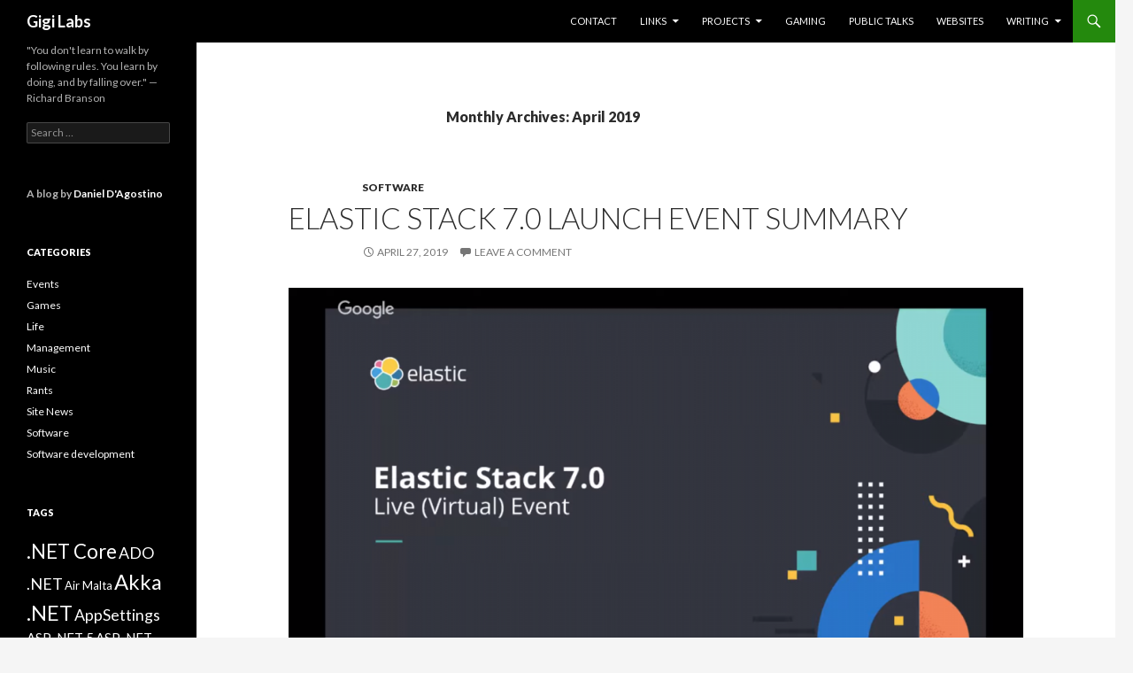

--- FILE ---
content_type: text/html; charset=UTF-8
request_url: https://gigi.nullneuron.net/gigilabs/2019/04/
body_size: 23734
content:
<!DOCTYPE html>
<!--[if IE 7]>
<html class="ie ie7" lang="en-US">
<![endif]-->
<!--[if IE 8]>
<html class="ie ie8" lang="en-US">
<![endif]-->
<!--[if !(IE 7) & !(IE 8)]><!-->
<html lang="en-US">
<!--<![endif]-->
<head>
	<meta charset="UTF-8">
	<meta name="viewport" content="width=device-width">
	<title>April 2019 - Gigi Labs</title>
	<link rel="profile" href="http://gmpg.org/xfn/11">
	<link rel="pingback" href="https://gigi.nullneuron.net/gigilabs/xmlrpc.php">
	<!--[if lt IE 9]>
	<script src="https://gigi.nullneuron.net/gigilabs/wp-content/themes/twentyfourteen/js/html5.js"></script>
	<![endif]-->
	<script type="text/javascript">
/* <![CDATA[ */
window.JetpackScriptData = {"site":{"icon":"https://i0.wp.com/gigi.nullneuron.net/gigilabs/wp-content/uploads/2020/07/favicon-16x16-1.png?w=64\u0026ssl=1","title":"Gigi Labs","host":"unknown","is_wpcom_platform":false}};
/* ]]> */
</script>
<meta name='robots' content='noindex, follow' />
	<style>img:is([sizes="auto" i], [sizes^="auto," i]) { contain-intrinsic-size: 3000px 1500px }</style>
	
	<!-- This site is optimized with the Yoast SEO plugin v25.4 - https://yoast.com/wordpress/plugins/seo/ -->
	<meta property="og:locale" content="en_US" />
	<meta property="og:type" content="website" />
	<meta property="og:title" content="April 2019 - Gigi Labs" />
	<meta property="og:url" content="https://gigi.nullneuron.net/gigilabs/2019/04/" />
	<meta property="og:site_name" content="Gigi Labs" />
	<meta name="twitter:card" content="summary_large_image" />
	<script type="application/ld+json" class="yoast-schema-graph">{"@context":"https://schema.org","@graph":[{"@type":"CollectionPage","@id":"https://gigi.nullneuron.net/gigilabs/2019/04/","url":"https://gigi.nullneuron.net/gigilabs/2019/04/","name":"April 2019 - Gigi Labs","isPartOf":{"@id":"https://gigi.nullneuron.net/gigilabs/#website"},"breadcrumb":{"@id":"https://gigi.nullneuron.net/gigilabs/2019/04/#breadcrumb"},"inLanguage":"en-US"},{"@type":"BreadcrumbList","@id":"https://gigi.nullneuron.net/gigilabs/2019/04/#breadcrumb","itemListElement":[{"@type":"ListItem","position":1,"name":"Home","item":"https://gigi.nullneuron.net/gigilabs/"},{"@type":"ListItem","position":2,"name":"Archives for April 2019"}]},{"@type":"WebSite","@id":"https://gigi.nullneuron.net/gigilabs/#website","url":"https://gigi.nullneuron.net/gigilabs/","name":"Gigi Labs","description":"&quot;You don&#039;t learn to walk by following rules. You learn by doing, and by falling over.&quot; -- Richard Branson","potentialAction":[{"@type":"SearchAction","target":{"@type":"EntryPoint","urlTemplate":"https://gigi.nullneuron.net/gigilabs/?s={search_term_string}"},"query-input":{"@type":"PropertyValueSpecification","valueRequired":true,"valueName":"search_term_string"}}],"inLanguage":"en-US"}]}</script>
	<!-- / Yoast SEO plugin. -->


<link rel='dns-prefetch' href='//secure.gravatar.com' />
<link rel='dns-prefetch' href='//stats.wp.com' />
<link rel='dns-prefetch' href='//fonts.googleapis.com' />
<link rel='dns-prefetch' href='//v0.wordpress.com' />
<link rel='dns-prefetch' href='//widgets.wp.com' />
<link rel='dns-prefetch' href='//s0.wp.com' />
<link rel='dns-prefetch' href='//0.gravatar.com' />
<link rel='dns-prefetch' href='//1.gravatar.com' />
<link rel='dns-prefetch' href='//2.gravatar.com' />
<link rel="alternate" type="application/rss+xml" title="Gigi Labs &raquo; Feed" href="https://gigi.nullneuron.net/gigilabs/feed/" />
<link rel="alternate" type="application/rss+xml" title="Gigi Labs &raquo; Comments Feed" href="https://gigi.nullneuron.net/gigilabs/comments/feed/" />
<script type="text/javascript">
/* <![CDATA[ */
window._wpemojiSettings = {"baseUrl":"https:\/\/s.w.org\/images\/core\/emoji\/16.0.1\/72x72\/","ext":".png","svgUrl":"https:\/\/s.w.org\/images\/core\/emoji\/16.0.1\/svg\/","svgExt":".svg","source":{"concatemoji":"https:\/\/gigi.nullneuron.net\/gigilabs\/wp-includes\/js\/wp-emoji-release.min.js?ver=6.8.3"}};
/*! This file is auto-generated */
!function(s,n){var o,i,e;function c(e){try{var t={supportTests:e,timestamp:(new Date).valueOf()};sessionStorage.setItem(o,JSON.stringify(t))}catch(e){}}function p(e,t,n){e.clearRect(0,0,e.canvas.width,e.canvas.height),e.fillText(t,0,0);var t=new Uint32Array(e.getImageData(0,0,e.canvas.width,e.canvas.height).data),a=(e.clearRect(0,0,e.canvas.width,e.canvas.height),e.fillText(n,0,0),new Uint32Array(e.getImageData(0,0,e.canvas.width,e.canvas.height).data));return t.every(function(e,t){return e===a[t]})}function u(e,t){e.clearRect(0,0,e.canvas.width,e.canvas.height),e.fillText(t,0,0);for(var n=e.getImageData(16,16,1,1),a=0;a<n.data.length;a++)if(0!==n.data[a])return!1;return!0}function f(e,t,n,a){switch(t){case"flag":return n(e,"\ud83c\udff3\ufe0f\u200d\u26a7\ufe0f","\ud83c\udff3\ufe0f\u200b\u26a7\ufe0f")?!1:!n(e,"\ud83c\udde8\ud83c\uddf6","\ud83c\udde8\u200b\ud83c\uddf6")&&!n(e,"\ud83c\udff4\udb40\udc67\udb40\udc62\udb40\udc65\udb40\udc6e\udb40\udc67\udb40\udc7f","\ud83c\udff4\u200b\udb40\udc67\u200b\udb40\udc62\u200b\udb40\udc65\u200b\udb40\udc6e\u200b\udb40\udc67\u200b\udb40\udc7f");case"emoji":return!a(e,"\ud83e\udedf")}return!1}function g(e,t,n,a){var r="undefined"!=typeof WorkerGlobalScope&&self instanceof WorkerGlobalScope?new OffscreenCanvas(300,150):s.createElement("canvas"),o=r.getContext("2d",{willReadFrequently:!0}),i=(o.textBaseline="top",o.font="600 32px Arial",{});return e.forEach(function(e){i[e]=t(o,e,n,a)}),i}function t(e){var t=s.createElement("script");t.src=e,t.defer=!0,s.head.appendChild(t)}"undefined"!=typeof Promise&&(o="wpEmojiSettingsSupports",i=["flag","emoji"],n.supports={everything:!0,everythingExceptFlag:!0},e=new Promise(function(e){s.addEventListener("DOMContentLoaded",e,{once:!0})}),new Promise(function(t){var n=function(){try{var e=JSON.parse(sessionStorage.getItem(o));if("object"==typeof e&&"number"==typeof e.timestamp&&(new Date).valueOf()<e.timestamp+604800&&"object"==typeof e.supportTests)return e.supportTests}catch(e){}return null}();if(!n){if("undefined"!=typeof Worker&&"undefined"!=typeof OffscreenCanvas&&"undefined"!=typeof URL&&URL.createObjectURL&&"undefined"!=typeof Blob)try{var e="postMessage("+g.toString()+"("+[JSON.stringify(i),f.toString(),p.toString(),u.toString()].join(",")+"));",a=new Blob([e],{type:"text/javascript"}),r=new Worker(URL.createObjectURL(a),{name:"wpTestEmojiSupports"});return void(r.onmessage=function(e){c(n=e.data),r.terminate(),t(n)})}catch(e){}c(n=g(i,f,p,u))}t(n)}).then(function(e){for(var t in e)n.supports[t]=e[t],n.supports.everything=n.supports.everything&&n.supports[t],"flag"!==t&&(n.supports.everythingExceptFlag=n.supports.everythingExceptFlag&&n.supports[t]);n.supports.everythingExceptFlag=n.supports.everythingExceptFlag&&!n.supports.flag,n.DOMReady=!1,n.readyCallback=function(){n.DOMReady=!0}}).then(function(){return e}).then(function(){var e;n.supports.everything||(n.readyCallback(),(e=n.source||{}).concatemoji?t(e.concatemoji):e.wpemoji&&e.twemoji&&(t(e.twemoji),t(e.wpemoji)))}))}((window,document),window._wpemojiSettings);
/* ]]> */
</script>
<link rel='stylesheet' id='twentyfourteen-jetpack-css' href='https://gigi.nullneuron.net/gigilabs/wp-content/plugins/jetpack/modules/theme-tools/compat/twentyfourteen.css?ver=14.8' type='text/css' media='all' />
<style id='wp-emoji-styles-inline-css' type='text/css'>

	img.wp-smiley, img.emoji {
		display: inline !important;
		border: none !important;
		box-shadow: none !important;
		height: 1em !important;
		width: 1em !important;
		margin: 0 0.07em !important;
		vertical-align: -0.1em !important;
		background: none !important;
		padding: 0 !important;
	}
</style>
<link rel='stylesheet' id='wp-block-library-css' href='https://gigi.nullneuron.net/gigilabs/wp-includes/css/dist/block-library/style.min.css?ver=6.8.3' type='text/css' media='all' />
<style id='classic-theme-styles-inline-css' type='text/css'>
/*! This file is auto-generated */
.wp-block-button__link{color:#fff;background-color:#32373c;border-radius:9999px;box-shadow:none;text-decoration:none;padding:calc(.667em + 2px) calc(1.333em + 2px);font-size:1.125em}.wp-block-file__button{background:#32373c;color:#fff;text-decoration:none}
</style>
<link rel='stylesheet' id='mediaelement-css' href='https://gigi.nullneuron.net/gigilabs/wp-includes/js/mediaelement/mediaelementplayer-legacy.min.css?ver=4.2.17' type='text/css' media='all' />
<link rel='stylesheet' id='wp-mediaelement-css' href='https://gigi.nullneuron.net/gigilabs/wp-includes/js/mediaelement/wp-mediaelement.min.css?ver=6.8.3' type='text/css' media='all' />
<style id='jetpack-sharing-buttons-style-inline-css' type='text/css'>
.jetpack-sharing-buttons__services-list{display:flex;flex-direction:row;flex-wrap:wrap;gap:0;list-style-type:none;margin:5px;padding:0}.jetpack-sharing-buttons__services-list.has-small-icon-size{font-size:12px}.jetpack-sharing-buttons__services-list.has-normal-icon-size{font-size:16px}.jetpack-sharing-buttons__services-list.has-large-icon-size{font-size:24px}.jetpack-sharing-buttons__services-list.has-huge-icon-size{font-size:36px}@media print{.jetpack-sharing-buttons__services-list{display:none!important}}.editor-styles-wrapper .wp-block-jetpack-sharing-buttons{gap:0;padding-inline-start:0}ul.jetpack-sharing-buttons__services-list.has-background{padding:1.25em 2.375em}
</style>
<style id='global-styles-inline-css' type='text/css'>
:root{--wp--preset--aspect-ratio--square: 1;--wp--preset--aspect-ratio--4-3: 4/3;--wp--preset--aspect-ratio--3-4: 3/4;--wp--preset--aspect-ratio--3-2: 3/2;--wp--preset--aspect-ratio--2-3: 2/3;--wp--preset--aspect-ratio--16-9: 16/9;--wp--preset--aspect-ratio--9-16: 9/16;--wp--preset--color--black: #000000;--wp--preset--color--cyan-bluish-gray: #abb8c3;--wp--preset--color--white: #ffffff;--wp--preset--color--pale-pink: #f78da7;--wp--preset--color--vivid-red: #cf2e2e;--wp--preset--color--luminous-vivid-orange: #ff6900;--wp--preset--color--luminous-vivid-amber: #fcb900;--wp--preset--color--light-green-cyan: #7bdcb5;--wp--preset--color--vivid-green-cyan: #00d084;--wp--preset--color--pale-cyan-blue: #8ed1fc;--wp--preset--color--vivid-cyan-blue: #0693e3;--wp--preset--color--vivid-purple: #9b51e0;--wp--preset--gradient--vivid-cyan-blue-to-vivid-purple: linear-gradient(135deg,rgba(6,147,227,1) 0%,rgb(155,81,224) 100%);--wp--preset--gradient--light-green-cyan-to-vivid-green-cyan: linear-gradient(135deg,rgb(122,220,180) 0%,rgb(0,208,130) 100%);--wp--preset--gradient--luminous-vivid-amber-to-luminous-vivid-orange: linear-gradient(135deg,rgba(252,185,0,1) 0%,rgba(255,105,0,1) 100%);--wp--preset--gradient--luminous-vivid-orange-to-vivid-red: linear-gradient(135deg,rgba(255,105,0,1) 0%,rgb(207,46,46) 100%);--wp--preset--gradient--very-light-gray-to-cyan-bluish-gray: linear-gradient(135deg,rgb(238,238,238) 0%,rgb(169,184,195) 100%);--wp--preset--gradient--cool-to-warm-spectrum: linear-gradient(135deg,rgb(74,234,220) 0%,rgb(151,120,209) 20%,rgb(207,42,186) 40%,rgb(238,44,130) 60%,rgb(251,105,98) 80%,rgb(254,248,76) 100%);--wp--preset--gradient--blush-light-purple: linear-gradient(135deg,rgb(255,206,236) 0%,rgb(152,150,240) 100%);--wp--preset--gradient--blush-bordeaux: linear-gradient(135deg,rgb(254,205,165) 0%,rgb(254,45,45) 50%,rgb(107,0,62) 100%);--wp--preset--gradient--luminous-dusk: linear-gradient(135deg,rgb(255,203,112) 0%,rgb(199,81,192) 50%,rgb(65,88,208) 100%);--wp--preset--gradient--pale-ocean: linear-gradient(135deg,rgb(255,245,203) 0%,rgb(182,227,212) 50%,rgb(51,167,181) 100%);--wp--preset--gradient--electric-grass: linear-gradient(135deg,rgb(202,248,128) 0%,rgb(113,206,126) 100%);--wp--preset--gradient--midnight: linear-gradient(135deg,rgb(2,3,129) 0%,rgb(40,116,252) 100%);--wp--preset--font-size--small: 13px;--wp--preset--font-size--medium: 20px;--wp--preset--font-size--large: 36px;--wp--preset--font-size--x-large: 42px;--wp--preset--spacing--20: 0.44rem;--wp--preset--spacing--30: 0.67rem;--wp--preset--spacing--40: 1rem;--wp--preset--spacing--50: 1.5rem;--wp--preset--spacing--60: 2.25rem;--wp--preset--spacing--70: 3.38rem;--wp--preset--spacing--80: 5.06rem;--wp--preset--shadow--natural: 6px 6px 9px rgba(0, 0, 0, 0.2);--wp--preset--shadow--deep: 12px 12px 50px rgba(0, 0, 0, 0.4);--wp--preset--shadow--sharp: 6px 6px 0px rgba(0, 0, 0, 0.2);--wp--preset--shadow--outlined: 6px 6px 0px -3px rgba(255, 255, 255, 1), 6px 6px rgba(0, 0, 0, 1);--wp--preset--shadow--crisp: 6px 6px 0px rgba(0, 0, 0, 1);}:where(.is-layout-flex){gap: 0.5em;}:where(.is-layout-grid){gap: 0.5em;}body .is-layout-flex{display: flex;}.is-layout-flex{flex-wrap: wrap;align-items: center;}.is-layout-flex > :is(*, div){margin: 0;}body .is-layout-grid{display: grid;}.is-layout-grid > :is(*, div){margin: 0;}:where(.wp-block-columns.is-layout-flex){gap: 2em;}:where(.wp-block-columns.is-layout-grid){gap: 2em;}:where(.wp-block-post-template.is-layout-flex){gap: 1.25em;}:where(.wp-block-post-template.is-layout-grid){gap: 1.25em;}.has-black-color{color: var(--wp--preset--color--black) !important;}.has-cyan-bluish-gray-color{color: var(--wp--preset--color--cyan-bluish-gray) !important;}.has-white-color{color: var(--wp--preset--color--white) !important;}.has-pale-pink-color{color: var(--wp--preset--color--pale-pink) !important;}.has-vivid-red-color{color: var(--wp--preset--color--vivid-red) !important;}.has-luminous-vivid-orange-color{color: var(--wp--preset--color--luminous-vivid-orange) !important;}.has-luminous-vivid-amber-color{color: var(--wp--preset--color--luminous-vivid-amber) !important;}.has-light-green-cyan-color{color: var(--wp--preset--color--light-green-cyan) !important;}.has-vivid-green-cyan-color{color: var(--wp--preset--color--vivid-green-cyan) !important;}.has-pale-cyan-blue-color{color: var(--wp--preset--color--pale-cyan-blue) !important;}.has-vivid-cyan-blue-color{color: var(--wp--preset--color--vivid-cyan-blue) !important;}.has-vivid-purple-color{color: var(--wp--preset--color--vivid-purple) !important;}.has-black-background-color{background-color: var(--wp--preset--color--black) !important;}.has-cyan-bluish-gray-background-color{background-color: var(--wp--preset--color--cyan-bluish-gray) !important;}.has-white-background-color{background-color: var(--wp--preset--color--white) !important;}.has-pale-pink-background-color{background-color: var(--wp--preset--color--pale-pink) !important;}.has-vivid-red-background-color{background-color: var(--wp--preset--color--vivid-red) !important;}.has-luminous-vivid-orange-background-color{background-color: var(--wp--preset--color--luminous-vivid-orange) !important;}.has-luminous-vivid-amber-background-color{background-color: var(--wp--preset--color--luminous-vivid-amber) !important;}.has-light-green-cyan-background-color{background-color: var(--wp--preset--color--light-green-cyan) !important;}.has-vivid-green-cyan-background-color{background-color: var(--wp--preset--color--vivid-green-cyan) !important;}.has-pale-cyan-blue-background-color{background-color: var(--wp--preset--color--pale-cyan-blue) !important;}.has-vivid-cyan-blue-background-color{background-color: var(--wp--preset--color--vivid-cyan-blue) !important;}.has-vivid-purple-background-color{background-color: var(--wp--preset--color--vivid-purple) !important;}.has-black-border-color{border-color: var(--wp--preset--color--black) !important;}.has-cyan-bluish-gray-border-color{border-color: var(--wp--preset--color--cyan-bluish-gray) !important;}.has-white-border-color{border-color: var(--wp--preset--color--white) !important;}.has-pale-pink-border-color{border-color: var(--wp--preset--color--pale-pink) !important;}.has-vivid-red-border-color{border-color: var(--wp--preset--color--vivid-red) !important;}.has-luminous-vivid-orange-border-color{border-color: var(--wp--preset--color--luminous-vivid-orange) !important;}.has-luminous-vivid-amber-border-color{border-color: var(--wp--preset--color--luminous-vivid-amber) !important;}.has-light-green-cyan-border-color{border-color: var(--wp--preset--color--light-green-cyan) !important;}.has-vivid-green-cyan-border-color{border-color: var(--wp--preset--color--vivid-green-cyan) !important;}.has-pale-cyan-blue-border-color{border-color: var(--wp--preset--color--pale-cyan-blue) !important;}.has-vivid-cyan-blue-border-color{border-color: var(--wp--preset--color--vivid-cyan-blue) !important;}.has-vivid-purple-border-color{border-color: var(--wp--preset--color--vivid-purple) !important;}.has-vivid-cyan-blue-to-vivid-purple-gradient-background{background: var(--wp--preset--gradient--vivid-cyan-blue-to-vivid-purple) !important;}.has-light-green-cyan-to-vivid-green-cyan-gradient-background{background: var(--wp--preset--gradient--light-green-cyan-to-vivid-green-cyan) !important;}.has-luminous-vivid-amber-to-luminous-vivid-orange-gradient-background{background: var(--wp--preset--gradient--luminous-vivid-amber-to-luminous-vivid-orange) !important;}.has-luminous-vivid-orange-to-vivid-red-gradient-background{background: var(--wp--preset--gradient--luminous-vivid-orange-to-vivid-red) !important;}.has-very-light-gray-to-cyan-bluish-gray-gradient-background{background: var(--wp--preset--gradient--very-light-gray-to-cyan-bluish-gray) !important;}.has-cool-to-warm-spectrum-gradient-background{background: var(--wp--preset--gradient--cool-to-warm-spectrum) !important;}.has-blush-light-purple-gradient-background{background: var(--wp--preset--gradient--blush-light-purple) !important;}.has-blush-bordeaux-gradient-background{background: var(--wp--preset--gradient--blush-bordeaux) !important;}.has-luminous-dusk-gradient-background{background: var(--wp--preset--gradient--luminous-dusk) !important;}.has-pale-ocean-gradient-background{background: var(--wp--preset--gradient--pale-ocean) !important;}.has-electric-grass-gradient-background{background: var(--wp--preset--gradient--electric-grass) !important;}.has-midnight-gradient-background{background: var(--wp--preset--gradient--midnight) !important;}.has-small-font-size{font-size: var(--wp--preset--font-size--small) !important;}.has-medium-font-size{font-size: var(--wp--preset--font-size--medium) !important;}.has-large-font-size{font-size: var(--wp--preset--font-size--large) !important;}.has-x-large-font-size{font-size: var(--wp--preset--font-size--x-large) !important;}
:where(.wp-block-post-template.is-layout-flex){gap: 1.25em;}:where(.wp-block-post-template.is-layout-grid){gap: 1.25em;}
:where(.wp-block-columns.is-layout-flex){gap: 2em;}:where(.wp-block-columns.is-layout-grid){gap: 2em;}
:root :where(.wp-block-pullquote){font-size: 1.5em;line-height: 1.6;}
</style>
<link rel='stylesheet' id='twentyfourteen-lato-css' href='https://fonts.googleapis.com/css?family=Lato%3A300%2C400%2C700%2C900%2C300italic%2C400italic%2C700italic&#038;subset=latin%2Clatin-ext' type='text/css' media='all' />
<link rel='stylesheet' id='genericons-css' href='https://gigi.nullneuron.net/gigilabs/wp-content/plugins/jetpack/_inc/genericons/genericons/genericons.css?ver=3.1' type='text/css' media='all' />
<link rel='stylesheet' id='twentyfourteen-style-css' href='https://gigi.nullneuron.net/gigilabs/wp-content/themes/twentyfourteen/style.css?ver=6.8.3' type='text/css' media='all' />
<!--[if lt IE 9]>
<link rel='stylesheet' id='twentyfourteen-ie-css' href='https://gigi.nullneuron.net/gigilabs/wp-content/themes/twentyfourteen/css/ie.css?ver=20131205' type='text/css' media='all' />
<![endif]-->
<link rel='stylesheet' id='jetpack_likes-css' href='https://gigi.nullneuron.net/gigilabs/wp-content/plugins/jetpack/modules/likes/style.css?ver=14.8' type='text/css' media='all' />
<script type="text/javascript" src="https://gigi.nullneuron.net/gigilabs/wp-includes/js/jquery/jquery.min.js?ver=3.7.1" id="jquery-core-js"></script>
<script type="text/javascript" src="https://gigi.nullneuron.net/gigilabs/wp-includes/js/jquery/jquery-migrate.min.js?ver=3.4.1" id="jquery-migrate-js"></script>
<link rel="EditURI" type="application/rsd+xml" title="RSD" href="https://gigi.nullneuron.net/gigilabs/xmlrpc.php?rsd" />
<meta name="generator" content="WordPress 6.8.3" />
	<style>img#wpstats{display:none}</style>
		<style type="text/css">.recentcomments a{display:inline !important;padding:0 !important;margin:0 !important;}</style><link rel="icon" href="https://gigi.nullneuron.net/gigilabs/wp-content/uploads/2020/07/favicon-16x16-1.png" sizes="32x32" />
<link rel="icon" href="https://gigi.nullneuron.net/gigilabs/wp-content/uploads/2020/07/favicon-16x16-1.png" sizes="192x192" />
<link rel="apple-touch-icon" href="https://gigi.nullneuron.net/gigilabs/wp-content/uploads/2020/07/favicon-16x16-1.png" />
<meta name="msapplication-TileImage" content="https://gigi.nullneuron.net/gigilabs/wp-content/uploads/2020/07/favicon-16x16-1.png" />
		<style type="text/css" id="wp-custom-css">
			/*
Welcome to Custom CSS!

CSS (Cascading Style Sheets) is a kind of code that tells the browser how
to render a web page. You may delete these comments and get started with
your customizations.

By default, your stylesheet will be loaded after the theme stylesheets,
which means that your rules can take precedence and override the theme CSS
rules. Just write here what you want to change, you don't need to copy all
your theme's stylesheet content.
*/
.site-content .entry-header,
.site-content .entry-content,
.site-content .entry-summary,

.site-content .entry-meta, .page-content {
/* Original max-width: 474px */
	max-width: 80%;
}

.full-width .site-content .wp-caption.alignleft {
	margin-left: 0;
}

blockquote cite {
	padding-left: 100px;
	font-style: italic;
	font-weight: bold;
	font-size: 11pt;
}

blockquote p {
	margin-bottom: 10px;
}

figure figcaption {
	text-align: center;
	font-style: italic;
	font-size: 11pt;
}


h2 {
    font-size: 28px;
}		</style>
		</head>

<body class="archive date wp-theme-twentyfourteen masthead-fixed list-view full-width">
<div id="page" class="hfeed site">
	
	<header id="masthead" class="site-header" role="banner">
		<div class="header-main">
			<h1 class="site-title"><a href="https://gigi.nullneuron.net/gigilabs/" rel="home">Gigi Labs</a></h1>

			<div class="search-toggle">
				<a href="#search-container" class="screen-reader-text" aria-expanded="false" aria-controls="search-container">Search</a>
			</div>

			<nav id="primary-navigation" class="site-navigation primary-navigation" role="navigation">
				<button class="menu-toggle">Primary Menu</button>
				<a class="screen-reader-text skip-link" href="#content">Skip to content</a>
				<div id="primary-menu" class="nav-menu"><ul>
<li class="page_item page-item-193"><a href="https://gigi.nullneuron.net/gigilabs/contact/">Contact</a></li>
<li class="page_item page-item-873 page_item_has_children"><a href="https://gigi.nullneuron.net/gigilabs/links/">Links</a>
<ul class='children'>
	<li class="page_item page-item-642"><a href="https://gigi.nullneuron.net/gigilabs/links/management/">Management</a></li>
</ul>
</li>
<li class="page_item page-item-209 page_item_has_children"><a href="https://gigi.nullneuron.net/gigilabs/projects/">Projects</a>
<ul class='children'>
	<li class="page_item page-item-572"><a href="https://gigi.nullneuron.net/gigilabs/projects/net-settings-framework/">.NET Settings Framework</a></li>
	<li class="page_item page-item-588"><a href="https://gigi.nullneuron.net/gigilabs/projects/finance-library/">Finance Library</a></li>
	<li class="page_item page-item-211"><a href="https://gigi.nullneuron.net/gigilabs/projects/imaptalk/">ImapTalk</a></li>
	<li class="page_item page-item-221"><a href="https://gigi.nullneuron.net/gigilabs/projects/lilly-notes/">Lilly Notes</a></li>
</ul>
</li>
<li class="page_item page-item-4243"><a href="https://gigi.nullneuron.net/gigilabs/gaming/">Gaming</a></li>
<li class="page_item page-item-383"><a href="https://gigi.nullneuron.net/gigilabs/public-talks/">Public Talks</a></li>
<li class="page_item page-item-235"><a href="https://gigi.nullneuron.net/gigilabs/websites/">Websites</a></li>
<li class="page_item page-item-495 page_item_has_children"><a href="https://gigi.nullneuron.net/gigilabs/writing/">Writing</a>
<ul class='children'>
	<li class="page_item page-item-3991"><a href="https://gigi.nullneuron.net/gigilabs/writing/ado-net/">ADO .NET</a></li>
	<li class="page_item page-item-4111"><a href="https://gigi.nullneuron.net/gigilabs/writing/azure-fundamentals/">Azure Fundamentals</a></li>
	<li class="page_item page-item-4169"><a href="https://gigi.nullneuron.net/gigilabs/writing/c-appsettings/">C# AppSettings</a></li>
	<li class="page_item page-item-2712"><a href="https://gigi.nullneuron.net/gigilabs/writing/c-asynchronous-programming/">C# Asynchronous Programming</a></li>
	<li class="page_item page-item-4610"><a href="https://gigi.nullneuron.net/gigilabs/writing/elasticsearch/">Elasticsearch</a></li>
	<li class="page_item page-item-4711"><a href="https://gigi.nullneuron.net/gigilabs/writing/golang/">GoLang</a></li>
	<li class="page_item page-item-4715"><a href="https://gigi.nullneuron.net/gigilabs/writing/graph-databases/">Graph Databases</a></li>
	<li class="page_item page-item-1912"><a href="https://gigi.nullneuron.net/gigilabs/writing/sdl2-tutorials/">SDL2 Tutorials</a></li>
	<li class="page_item page-item-2212"><a href="https://gigi.nullneuron.net/gigilabs/writing/c-6-features/">C# 6 Features</a></li>
	<li class="page_item page-item-2207"><a href="https://gigi.nullneuron.net/gigilabs/writing/sorry-state-of-the-web/">Sorry State of the Web</a></li>
	<li class="page_item page-item-2745"><a href="https://gigi.nullneuron.net/gigilabs/writing/programmers-ranch-migration/">Programmer&#8217;s Ranch Migration</a></li>
	<li class="page_item page-item-3051"><a href="https://gigi.nullneuron.net/gigilabs/writing/microsoft-orleans/">Microsoft Orleans</a></li>
	<li class="page_item page-item-4439"><a href="https://gigi.nullneuron.net/gigilabs/writing/unity3d-tutorials/">Unity3D Tutorials</a></li>
</ul>
</li>
</ul></div>
			</nav>
		</div>

		<div id="search-container" class="search-box-wrapper hide">
			<div class="search-box">
				<form role="search" method="get" class="search-form" action="https://gigi.nullneuron.net/gigilabs/">
				<label>
					<span class="screen-reader-text">Search for:</span>
					<input type="search" class="search-field" placeholder="Search &hellip;" value="" name="s" />
				</label>
				<input type="submit" class="search-submit" value="Search" />
			</form>			</div>
		</div>
	</header><!-- #masthead -->

	<div id="main" class="site-main">

	<section id="primary" class="content-area">
		<div id="content" class="site-content" role="main">

			
			<header class="page-header">
				<h1 class="page-title">
					Monthly Archives: April 2019				</h1>
			</header><!-- .page-header -->

			
<article id="post-3234" class="post-3234 post type-post status-publish format-standard hentry category-software tag-elasticsearch tag-kibana">
	
	<header class="entry-header">
				<div class="entry-meta">
			<span class="cat-links"><a href="https://gigi.nullneuron.net/gigilabs/category/software/" rel="category tag">Software</a></span>
		</div>
		<h1 class="entry-title"><a href="https://gigi.nullneuron.net/gigilabs/elastic-stack-7-0-launch-event-summary/" rel="bookmark">Elastic Stack 7.0 Launch Event Summary</a></h1>
		<div class="entry-meta">
			<span class="entry-date"><a href="https://gigi.nullneuron.net/gigilabs/elastic-stack-7-0-launch-event-summary/" rel="bookmark"><time class="entry-date" datetime="2019-04-27T20:51:49+02:00">April 27, 2019</time></a></span> <span class="byline"><span class="author vcard"><a class="url fn n" href="https://gigi.nullneuron.net/gigilabs/author/gigi/" rel="author">Gigi</a></span></span>			<span class="comments-link"><a href="https://gigi.nullneuron.net/gigilabs/elastic-stack-7-0-launch-event-summary/#respond">Leave a comment</a></span>
					</div><!-- .entry-meta -->
	</header><!-- .entry-header -->

		<div class="entry-content">
		
<figure class="wp-block-image"><img fetchpriority="high" decoding="async" width="1024" height="576" data-attachment-id="3256" data-permalink="https://gigi.nullneuron.net/gigilabs/elastic-stack-7-0-launch-event-summary/elastic7launch-cover-2/" data-orig-file="https://gigi.nullneuron.net/gigilabs/wp-content/uploads/2019/04/elastic7launch-cover-2.png" data-orig-size="1366,768" data-comments-opened="1" data-image-meta="{&quot;aperture&quot;:&quot;0&quot;,&quot;credit&quot;:&quot;&quot;,&quot;camera&quot;:&quot;&quot;,&quot;caption&quot;:&quot;&quot;,&quot;created_timestamp&quot;:&quot;0&quot;,&quot;copyright&quot;:&quot;&quot;,&quot;focal_length&quot;:&quot;0&quot;,&quot;iso&quot;:&quot;0&quot;,&quot;shutter_speed&quot;:&quot;0&quot;,&quot;title&quot;:&quot;&quot;,&quot;orientation&quot;:&quot;0&quot;}" data-image-title="elastic7launch-cover-2" data-image-description="" data-image-caption="" data-medium-file="https://gigi.nullneuron.net/gigilabs/wp-content/uploads/2019/04/elastic7launch-cover-2-300x169.png" data-large-file="https://gigi.nullneuron.net/gigilabs/wp-content/uploads/2019/04/elastic7launch-cover-2-1024x576.png" src="http://gigi.nullneuron.net/gigilabs/wp-content/uploads/2019/04/elastic7launch-cover-2-1024x576.png" alt="" class="wp-image-3256" srcset="https://gigi.nullneuron.net/gigilabs/wp-content/uploads/2019/04/elastic7launch-cover-2-1024x576.png 1024w, https://gigi.nullneuron.net/gigilabs/wp-content/uploads/2019/04/elastic7launch-cover-2-300x169.png 300w, https://gigi.nullneuron.net/gigilabs/wp-content/uploads/2019/04/elastic7launch-cover-2-768x432.png 768w, https://gigi.nullneuron.net/gigilabs/wp-content/uploads/2019/04/elastic7launch-cover-2.png 1366w" sizes="(max-width: 1024px) 100vw, 1024px" /></figure>



<p><em>On Thursday 25th April 2019, just two days ago, the Elastic team held the </em><a href="https://www.elastic.co/live/v7"><em>Elastic Stack 7.0 Live (Virtual) Event</em></a><em>, in which they explained and showcased several of the features in the latest version of Elasticsearch and its accompanying tools that were released on 10th April. </em></p>



<p><em>A recording is available at the link above, and I highly recommend watching it. However, I am writing this summary for the sake of those who might want to quickly check out the highlights without spending close to two hours watching the recording, or for those who want to quickly locate some of the relevant information (video isn&#8217;t a great medium to search for info).</em></p>



<h2 class="wp-block-heading">Overview</h2>



<blockquote class="wp-block-quote is-layout-flow wp-block-quote-is-layout-flow"><p>&#8220;This version of the Elastic Stack looks very different from our early releases. It&#8217;s […] a much more mature product. We&#8217;ve had… 7 years now to learn and grow. But really we&#8217;re still focusing on the same 3 principles that have made Elastic popular from the beginning: speed, scale and relevance.&#8221;<br></p><cite>&#8212; Clint Gormley, Stack Team Lead </cite></blockquote>



<p>The Elastic team has invested a lot of work into making Elasticsearch easy to scale, in such a way that it works the same on a laptop and in a data centre with hundreds of nodes with minimal configuration. However, the harsh realities of distributed systems (disk corruptions, split brains, shard inconsistencies etc) make this a very hard problem to solve, and the team has over the years added incremental changes to improve the product&#8217;s resiliency.</p>



<p>It is this work that has led to <strong>cross-cluster replication</strong> (released in 6.5), the removal of the <strong>minimum master nodes setting</strong> (released in 7.0), and will also enable <strong>following a stream of changes</strong> as they happen in an index.</p>



<blockquote class="wp-block-quote is-layout-flow wp-block-quote-is-layout-flow"><p>&#8220;Version 7 is the safest, most flexible, easiest to use and scalable version of Elasticsearch that we&#8217;ve ever delivered.&#8221;</p><cite>&#8212; Clint Gormley, Stack Team Lead  </cite></blockquote>



<p>Fundamental changes have also been made in the way search itself works. Elasticsearch 7.0 uses an algorithm called <strong>Block Max WAND</strong> to greatly improve the speed of queries at the cost of not knowing exactly how many documents matched. This is usually a reasonable tradeoff because people usually want to get the top N results, rather than knowing the total hit count.</p>



<p>The raw speedup given by this new algorithm also has implications in terms of relevance of results and usability. Because search is so fast, <strong>it is no longer costly to search for stop words</strong>, and thus precision and recall can be improved by including them. Work is also ongoing on a <strong>search-as-you-type feature</strong> that would not be possible without this new level of performance.</p>



<p>Using <strong>BKD-trees</strong> instead of inverted indices have also resulted in significant speedups, especially in the realm of geo-shapes where accuracy has also improved considerably as a result.</p>



<p><strong>Kibana got a new design</strong>, as its role has grown from being used to visualise Elasticsearch data to becoming an all-encompassing tool to manage the Elastic stack.</p>



<p>Also new on the ingest side is something called the <strong>Elastic Common Schema</strong>, which is a consistent way to map similar data from different data sources (e.g. Apache, IIS, NGINX) into a single structure.</p>



<h2 class="wp-block-heading">Kibana 7 Design Considerations</h2>



<figure class="wp-block-image"><img decoding="async" width="1024" height="576" data-attachment-id="3237" data-permalink="https://gigi.nullneuron.net/gigilabs/elastic-stack-7-0-launch-event-summary/elastic7launch-kibana-responsive/" data-orig-file="https://gigi.nullneuron.net/gigilabs/wp-content/uploads/2019/04/elastic7launch-kibana-responsive.png" data-orig-size="1366,768" data-comments-opened="1" data-image-meta="{&quot;aperture&quot;:&quot;0&quot;,&quot;credit&quot;:&quot;&quot;,&quot;camera&quot;:&quot;&quot;,&quot;caption&quot;:&quot;&quot;,&quot;created_timestamp&quot;:&quot;0&quot;,&quot;copyright&quot;:&quot;&quot;,&quot;focal_length&quot;:&quot;0&quot;,&quot;iso&quot;:&quot;0&quot;,&quot;shutter_speed&quot;:&quot;0&quot;,&quot;title&quot;:&quot;&quot;,&quot;orientation&quot;:&quot;0&quot;}" data-image-title="elastic7launch-kibana-responsive" data-image-description="" data-image-caption="" data-medium-file="https://gigi.nullneuron.net/gigilabs/wp-content/uploads/2019/04/elastic7launch-kibana-responsive-300x169.png" data-large-file="https://gigi.nullneuron.net/gigilabs/wp-content/uploads/2019/04/elastic7launch-kibana-responsive-1024x576.png" src="http://gigi.nullneuron.net/gigilabs/wp-content/uploads/2019/04/elastic7launch-kibana-responsive-1024x576.png" alt="" class="wp-image-3237" srcset="https://gigi.nullneuron.net/gigilabs/wp-content/uploads/2019/04/elastic7launch-kibana-responsive-1024x576.png 1024w, https://gigi.nullneuron.net/gigilabs/wp-content/uploads/2019/04/elastic7launch-kibana-responsive-300x169.png 300w, https://gigi.nullneuron.net/gigilabs/wp-content/uploads/2019/04/elastic7launch-kibana-responsive-768x432.png 768w, https://gigi.nullneuron.net/gigilabs/wp-content/uploads/2019/04/elastic7launch-kibana-responsive.png 1366w" sizes="(max-width: 1024px) 100vw, 1024px" /><figcaption>A demo of Kibana 7, both in a browser and a mobile simulator.</figcaption></figure>



<p>Kibana 7 sports a new design as a result of a design-at-scale problem. The number of services offered by Kibana (see the tab drawer to the left) has increased considerably, and this called for a consistent and usable layout that could cater for applications as diverse as maps and logging.</p>



<figure class="wp-block-image"><img decoding="async" width="1024" height="576" data-attachment-id="3238" data-permalink="https://gigi.nullneuron.net/gigilabs/elastic-stack-7-0-launch-event-summary/elastic7launch-kibana-dark-mode/" data-orig-file="https://gigi.nullneuron.net/gigilabs/wp-content/uploads/2019/04/elastic7launch-kibana-dark-mode.png" data-orig-size="1366,768" data-comments-opened="1" data-image-meta="{&quot;aperture&quot;:&quot;0&quot;,&quot;credit&quot;:&quot;&quot;,&quot;camera&quot;:&quot;&quot;,&quot;caption&quot;:&quot;&quot;,&quot;created_timestamp&quot;:&quot;0&quot;,&quot;copyright&quot;:&quot;&quot;,&quot;focal_length&quot;:&quot;0&quot;,&quot;iso&quot;:&quot;0&quot;,&quot;shutter_speed&quot;:&quot;0&quot;,&quot;title&quot;:&quot;&quot;,&quot;orientation&quot;:&quot;0&quot;}" data-image-title="elastic7launch-kibana-dark-mode" data-image-description="" data-image-caption="" data-medium-file="https://gigi.nullneuron.net/gigilabs/wp-content/uploads/2019/04/elastic7launch-kibana-dark-mode-300x169.png" data-large-file="https://gigi.nullneuron.net/gigilabs/wp-content/uploads/2019/04/elastic7launch-kibana-dark-mode-1024x576.png" src="http://gigi.nullneuron.net/gigilabs/wp-content/uploads/2019/04/elastic7launch-kibana-dark-mode-1024x576.png" alt="" class="wp-image-3238" srcset="https://gigi.nullneuron.net/gigilabs/wp-content/uploads/2019/04/elastic7launch-kibana-dark-mode-1024x576.png 1024w, https://gigi.nullneuron.net/gigilabs/wp-content/uploads/2019/04/elastic7launch-kibana-dark-mode-300x169.png 300w, https://gigi.nullneuron.net/gigilabs/wp-content/uploads/2019/04/elastic7launch-kibana-dark-mode-768x432.png 768w, https://gigi.nullneuron.net/gigilabs/wp-content/uploads/2019/04/elastic7launch-kibana-dark-mode.png 1366w" sizes="(max-width: 1024px) 100vw, 1024px" /><figcaption>Kibana&#8217;s dark mode, making the logging UI look like a terminal.</figcaption></figure>



<p>Some of the more superficial (but by no means trivial) work that went into Kibana was related to making it <strong>responsive</strong> (i.e. it responds nicely when you resize the browser window) and <strong>mobile-friendly</strong> (which in the words of Dave Snider, Director of Product design, is still &#8220;pretty beta&#8221;), as well as the <strong>dark mode</strong> that applies a darker theme throughout the product.</p>



<p>More importantly, however, Kibana 7 wants users to <strong>focus on the content</strong> (search results, graphs, visualisations etc) rather than the Kibana tooling itself, and that means moving things like the date picker and even Kibana&#8217;s own navigation out of the way.</p>



<p>The new design is based on a set of values:</p>



<ul class="wp-block-list"><li>Accessible to everyone (colour-blindness, screen reader support, tab around without using a mouse, etc)</li><li>Themable (easy to change colours)</li><li>Responsive (works in different screen sizes)</li><li>Playful (make it feel like fun &#8211; lively animations and such)</li><li>Well-documented (important for a distributed and open-source company)</li></ul>



<p>This design was achieved by building the <strong><a href="https://github.com/elastic/eui">Elastic UI Framework</a></strong>, a React and CSS library of all UI controls used to build Kibana. It is open-source and fully documented with demos.</p>



<h2 class="wp-block-heading">Making Search Faster (and Easier)</h2>



<figure class="wp-block-image"><img loading="lazy" decoding="async" width="1024" height="576" data-attachment-id="3239" data-permalink="https://gigi.nullneuron.net/gigilabs/elastic-stack-7-0-launch-event-summary/elastic7launch-search-blockmaxscore/" data-orig-file="https://gigi.nullneuron.net/gigilabs/wp-content/uploads/2019/04/elastic7launch-search-blockmaxscore.png" data-orig-size="1366,768" data-comments-opened="1" data-image-meta="{&quot;aperture&quot;:&quot;0&quot;,&quot;credit&quot;:&quot;&quot;,&quot;camera&quot;:&quot;&quot;,&quot;caption&quot;:&quot;&quot;,&quot;created_timestamp&quot;:&quot;0&quot;,&quot;copyright&quot;:&quot;&quot;,&quot;focal_length&quot;:&quot;0&quot;,&quot;iso&quot;:&quot;0&quot;,&quot;shutter_speed&quot;:&quot;0&quot;,&quot;title&quot;:&quot;&quot;,&quot;orientation&quot;:&quot;0&quot;}" data-image-title="elastic7launch-search-blockmaxscore" data-image-description="" data-image-caption="" data-medium-file="https://gigi.nullneuron.net/gigilabs/wp-content/uploads/2019/04/elastic7launch-search-blockmaxscore-300x169.png" data-large-file="https://gigi.nullneuron.net/gigilabs/wp-content/uploads/2019/04/elastic7launch-search-blockmaxscore-1024x576.png" src="http://gigi.nullneuron.net/gigilabs/wp-content/uploads/2019/04/elastic7launch-search-blockmaxscore-1024x576.png" alt="" class="wp-image-3239" srcset="https://gigi.nullneuron.net/gigilabs/wp-content/uploads/2019/04/elastic7launch-search-blockmaxscore-1024x576.png 1024w, https://gigi.nullneuron.net/gigilabs/wp-content/uploads/2019/04/elastic7launch-search-blockmaxscore-300x169.png 300w, https://gigi.nullneuron.net/gigilabs/wp-content/uploads/2019/04/elastic7launch-search-blockmaxscore-768x432.png 768w, https://gigi.nullneuron.net/gigilabs/wp-content/uploads/2019/04/elastic7launch-search-blockmaxscore.png 1366w" sizes="auto, (max-width: 1024px) 100vw, 1024px" /><figcaption>An example from the demo showing a stop word query from two fields returned in 27ms, but did not return an accurate hit count.</figcaption></figure>



<p>The <strong><a href="https://www.elastic.co/blog/faster-retrieval-of-top-hits-in-elasticsearch-with-block-max-wand">Block Max WAND</a></strong> algorithm makes search significantly faster when we don&#8217;t need the total hit count. A demo showing a query involving stop words showed that the search took more than 10 times as long without this optimisation as it did with it.</p>



<figure class="wp-block-image"><img loading="lazy" decoding="async" width="1024" height="576" data-attachment-id="3240" data-permalink="https://gigi.nullneuron.net/gigilabs/elastic-stack-7-0-launch-event-summary/elastic7launch-search-tracktotalhits/" data-orig-file="https://gigi.nullneuron.net/gigilabs/wp-content/uploads/2019/04/elastic7launch-search-tracktotalhits.png" data-orig-size="1366,768" data-comments-opened="1" data-image-meta="{&quot;aperture&quot;:&quot;0&quot;,&quot;credit&quot;:&quot;&quot;,&quot;camera&quot;:&quot;&quot;,&quot;caption&quot;:&quot;&quot;,&quot;created_timestamp&quot;:&quot;0&quot;,&quot;copyright&quot;:&quot;&quot;,&quot;focal_length&quot;:&quot;0&quot;,&quot;iso&quot;:&quot;0&quot;,&quot;shutter_speed&quot;:&quot;0&quot;,&quot;title&quot;:&quot;&quot;,&quot;orientation&quot;:&quot;0&quot;}" data-image-title="elastic7launch-search-tracktotalhits" data-image-description="" data-image-caption="" data-medium-file="https://gigi.nullneuron.net/gigilabs/wp-content/uploads/2019/04/elastic7launch-search-tracktotalhits-300x169.png" data-large-file="https://gigi.nullneuron.net/gigilabs/wp-content/uploads/2019/04/elastic7launch-search-tracktotalhits-1024x576.png" src="http://gigi.nullneuron.net/gigilabs/wp-content/uploads/2019/04/elastic7launch-search-tracktotalhits-1024x576.png" alt="" class="wp-image-3240" srcset="https://gigi.nullneuron.net/gigilabs/wp-content/uploads/2019/04/elastic7launch-search-tracktotalhits-1024x576.png 1024w, https://gigi.nullneuron.net/gigilabs/wp-content/uploads/2019/04/elastic7launch-search-tracktotalhits-300x169.png 300w, https://gigi.nullneuron.net/gigilabs/wp-content/uploads/2019/04/elastic7launch-search-tracktotalhits-768x432.png 768w, https://gigi.nullneuron.net/gigilabs/wp-content/uploads/2019/04/elastic7launch-search-tracktotalhits.png 1366w" sizes="auto, (max-width: 1024px) 100vw, 1024px" /><figcaption>The same search, run with track_total_hits set to true. This gives an accurate total hit count, but the query is significantly slower.</figcaption></figure>



<p>The Block Max WAND optimisation, enabled by default in Elasticsearch 7.0, can be disabled at any time using the <strong>track_total_hits</strong> setting if an exact hit count is required. It is also <strong>disabled automatically when using aggregations</strong>, to which the optimisation cannot be applied. Even with the optimisation enabled, <strong>total hits are tracked up to a maximum of 10,000</strong>. You can tell whether the hit count is accurate or not by seeing whether the <em><strong>hits.total.relation</strong></em> value is &#8220;eq&#8221; (which means it&#8217;s accurate) or &#8220;gte&#8221; (which means the actual hit count will be greater than or equal to 10,000).</p>



<p>This ground-breaking enhancement to the way search works is beneficial not only in speeding up queries, but also in enabling new features. In fact, a <strong>search-as-you-type</strong> feature is under development and is planned for the 7.1 release. Aside from that, <strong>feature fields</strong> and <strong>interval queries</strong> are also mentioned in the presentation.</p>



<h2 class="wp-block-heading">Cluster Resiliency and Scale</h2>



<figure class="wp-block-image"><img loading="lazy" decoding="async" width="1024" height="576" data-attachment-id="3241" data-permalink="https://gigi.nullneuron.net/gigilabs/elastic-stack-7-0-launch-event-summary/elastic7launch-cluster-coordination/" data-orig-file="https://gigi.nullneuron.net/gigilabs/wp-content/uploads/2019/04/elastic7launch-cluster-coordination.png" data-orig-size="1366,768" data-comments-opened="1" data-image-meta="{&quot;aperture&quot;:&quot;0&quot;,&quot;credit&quot;:&quot;&quot;,&quot;camera&quot;:&quot;&quot;,&quot;caption&quot;:&quot;&quot;,&quot;created_timestamp&quot;:&quot;0&quot;,&quot;copyright&quot;:&quot;&quot;,&quot;focal_length&quot;:&quot;0&quot;,&quot;iso&quot;:&quot;0&quot;,&quot;shutter_speed&quot;:&quot;0&quot;,&quot;title&quot;:&quot;&quot;,&quot;orientation&quot;:&quot;0&quot;}" data-image-title="elastic7launch-cluster-coordination" data-image-description="" data-image-caption="" data-medium-file="https://gigi.nullneuron.net/gigilabs/wp-content/uploads/2019/04/elastic7launch-cluster-coordination-300x169.png" data-large-file="https://gigi.nullneuron.net/gigilabs/wp-content/uploads/2019/04/elastic7launch-cluster-coordination-1024x576.png" src="http://gigi.nullneuron.net/gigilabs/wp-content/uploads/2019/04/elastic7launch-cluster-coordination-1024x576.png" alt="" class="wp-image-3241" srcset="https://gigi.nullneuron.net/gigilabs/wp-content/uploads/2019/04/elastic7launch-cluster-coordination-1024x576.png 1024w, https://gigi.nullneuron.net/gigilabs/wp-content/uploads/2019/04/elastic7launch-cluster-coordination-300x169.png 300w, https://gigi.nullneuron.net/gigilabs/wp-content/uploads/2019/04/elastic7launch-cluster-coordination-768x432.png 768w, https://gigi.nullneuron.net/gigilabs/wp-content/uploads/2019/04/elastic7launch-cluster-coordination.png 1366w" sizes="auto, (max-width: 1024px) 100vw, 1024px" /><figcaption>The role of the Cluster Coordination Subsystem.</figcaption></figure>



<p>Elasticsearch 7 brings with it a new <strong><a href="https://www.elastic.co/blog/a-new-era-for-cluster-coordination-in-elasticsearch">cluster coordination subsystem</a></strong>, which is responsible for the ongoing healthy operation of an Elasticsearch cluster. This has led to the <strong>removal of the </strong><em><strong>minimum_master_nodes</strong></em> setting, which could prove very painful pre-7.0. Master elections are also a lot faster (going from at least 3 seconds in pre-7.0 to a few hundred milliseconds in 7.0), and logging is available when things go wrong.</p>



<p>The new cluster coordination system has been verified using formal methods, typically employed in mission-critical systems. Also, upgrading to this new system can be done without downtime.</p>



<p>An important resiliency enhancement in 7.0 is the <strong>real-memory circuit breaker</strong>. Elasticsearch uses several <a href="https://www.elastic.co/guide/en/elasticsearch/reference/7.0/circuit-breaker.html">circuit breakers</a>, designed to push back on requests when under load to avoid out-of-memory errors. The new real-memory circuit breaker allows Elasticsearch to know exactly how much memory will be allocated, making it less likely to break while at the same time using less overhead.</p>



<figure class="wp-block-image"><img loading="lazy" decoding="async" width="1024" height="576" data-attachment-id="3244" data-permalink="https://gigi.nullneuron.net/gigilabs/elastic-stack-7-0-launch-event-summary/elastic7launch-cluster-replication/" data-orig-file="https://gigi.nullneuron.net/gigilabs/wp-content/uploads/2019/04/elastic7launch-cluster-replication.png" data-orig-size="1366,768" data-comments-opened="1" data-image-meta="{&quot;aperture&quot;:&quot;0&quot;,&quot;credit&quot;:&quot;&quot;,&quot;camera&quot;:&quot;&quot;,&quot;caption&quot;:&quot;&quot;,&quot;created_timestamp&quot;:&quot;0&quot;,&quot;copyright&quot;:&quot;&quot;,&quot;focal_length&quot;:&quot;0&quot;,&quot;iso&quot;:&quot;0&quot;,&quot;shutter_speed&quot;:&quot;0&quot;,&quot;title&quot;:&quot;&quot;,&quot;orientation&quot;:&quot;0&quot;}" data-image-title="elastic7launch-cluster-replication" data-image-description="" data-image-caption="" data-medium-file="https://gigi.nullneuron.net/gigilabs/wp-content/uploads/2019/04/elastic7launch-cluster-replication-300x169.png" data-large-file="https://gigi.nullneuron.net/gigilabs/wp-content/uploads/2019/04/elastic7launch-cluster-replication-1024x576.png" src="http://gigi.nullneuron.net/gigilabs/wp-content/uploads/2019/04/elastic7launch-cluster-replication-1024x576.png" alt="" class="wp-image-3244" srcset="https://gigi.nullneuron.net/gigilabs/wp-content/uploads/2019/04/elastic7launch-cluster-replication-1024x576.png 1024w, https://gigi.nullneuron.net/gigilabs/wp-content/uploads/2019/04/elastic7launch-cluster-replication-300x169.png 300w, https://gigi.nullneuron.net/gigilabs/wp-content/uploads/2019/04/elastic7launch-cluster-replication-768x432.png 768w, https://gigi.nullneuron.net/gigilabs/wp-content/uploads/2019/04/elastic7launch-cluster-replication.png 1366w" sizes="auto, (max-width: 1024px) 100vw, 1024px" /><figcaption>Cross-cluster replication (which shares an acronym with Creedence Clearwater Revival) is production-ready in 7.0, and addresses a number of very real use cases.</figcaption></figure>



<p>Elasticsearch 7.0 also introduces production-ready <strong><a href="https://www.elastic.co/blog/follow-the-leader-an-introduction-to-cross-cluster-replication-in-elasticsearch">cross-cluster replication</a></strong>, allowing changes to indices to be synchronised with remote Elasticsearch clusters. The slide shown above describes some use cases where this is useful.</p>



<h2 class="wp-block-heading">Geo Gorgeous (i.e. Maps)</h2>



<p> The support for geographical applications by Elasticsearch and Kibana has received a considerable boost in version 7. At a basic level: </p>



<ul class="wp-block-list"><li>geo_points and geo_shapes now fully use <strong>BKD-trees</strong></li><li>Ingest nodes can now use the <strong>GeoIP processor</strong>, and Logstash has a <strong>geoip filter plugin</strong></li><li>Kibana gets a <strong>Coordinate Map, Region Map, as well as Vega and Maps</strong> capabilities</li><li>An <a href="https://maps.elastic.co/">Elastic Maps Service</a> is now available</li><li>A new <strong>geo_shape type</strong> makes geo_shape fields a lot easier to work with</li></ul>



<figure class="wp-block-image"><img loading="lazy" decoding="async" width="1024" height="576" data-attachment-id="3245" data-permalink="https://gigi.nullneuron.net/gigilabs/elastic-stack-7-0-launch-event-summary/elastic7launch-maps-bkd/" data-orig-file="https://gigi.nullneuron.net/gigilabs/wp-content/uploads/2019/04/elastic7launch-maps-bkd.png" data-orig-size="1366,768" data-comments-opened="1" data-image-meta="{&quot;aperture&quot;:&quot;0&quot;,&quot;credit&quot;:&quot;&quot;,&quot;camera&quot;:&quot;&quot;,&quot;caption&quot;:&quot;&quot;,&quot;created_timestamp&quot;:&quot;0&quot;,&quot;copyright&quot;:&quot;&quot;,&quot;focal_length&quot;:&quot;0&quot;,&quot;iso&quot;:&quot;0&quot;,&quot;shutter_speed&quot;:&quot;0&quot;,&quot;title&quot;:&quot;&quot;,&quot;orientation&quot;:&quot;0&quot;}" data-image-title="elastic7launch-maps-bkd" data-image-description="" data-image-caption="" data-medium-file="https://gigi.nullneuron.net/gigilabs/wp-content/uploads/2019/04/elastic7launch-maps-bkd-300x169.png" data-large-file="https://gigi.nullneuron.net/gigilabs/wp-content/uploads/2019/04/elastic7launch-maps-bkd-1024x576.png" src="http://gigi.nullneuron.net/gigilabs/wp-content/uploads/2019/04/elastic7launch-maps-bkd-1024x576.png" alt="" class="wp-image-3245" srcset="https://gigi.nullneuron.net/gigilabs/wp-content/uploads/2019/04/elastic7launch-maps-bkd-1024x576.png 1024w, https://gigi.nullneuron.net/gigilabs/wp-content/uploads/2019/04/elastic7launch-maps-bkd-300x169.png 300w, https://gigi.nullneuron.net/gigilabs/wp-content/uploads/2019/04/elastic7launch-maps-bkd-768x432.png 768w, https://gigi.nullneuron.net/gigilabs/wp-content/uploads/2019/04/elastic7launch-maps-bkd.png 1366w" sizes="auto, (max-width: 1024px) 100vw, 1024px" /><figcaption>Using BKD-trees for Geo Shapes yields incredible improvements.</figcaption></figure>



<p>The use of <strong>BKD-trees for Geo Shapes</strong> significantly reduces the complexity of their representation, and therefore their storage. This results in considerable speed (indexing and querying), space and accuracy improvements, as shown in the slide above (and further in the video).</p>



<p>Elasticsearch 7.0 also introduces the <strong>geo_tile aggregation</strong>, which (unlike the geo hashes in use so far) conforms to the Web Mercator specification. Grid tiles are thus actually square, and preserve identical aspect ratio at all scales and latitudes.</p>



<p>The rest of the presentation on geo focuses on Kibana Maps, which is beta in 7.0. It is a great tool allowing compisition of maps from multiple data sources, as the demo shows. The rest of the screenshots below are stills from the demo, and each demonstrates a particular functionality.</p>



<figure class="wp-block-image"><img loading="lazy" decoding="async" width="1024" height="576" data-attachment-id="3246" data-permalink="https://gigi.nullneuron.net/gigilabs/elastic-stack-7-0-launch-event-summary/elastic7launch-maps-requests-layer/" data-orig-file="https://gigi.nullneuron.net/gigilabs/wp-content/uploads/2019/04/elastic7launch-maps-requests-layer.png" data-orig-size="1366,768" data-comments-opened="1" data-image-meta="{&quot;aperture&quot;:&quot;0&quot;,&quot;credit&quot;:&quot;&quot;,&quot;camera&quot;:&quot;&quot;,&quot;caption&quot;:&quot;&quot;,&quot;created_timestamp&quot;:&quot;0&quot;,&quot;copyright&quot;:&quot;&quot;,&quot;focal_length&quot;:&quot;0&quot;,&quot;iso&quot;:&quot;0&quot;,&quot;shutter_speed&quot;:&quot;0&quot;,&quot;title&quot;:&quot;&quot;,&quot;orientation&quot;:&quot;0&quot;}" data-image-title="elastic7launch-maps-requests-layer" data-image-description="" data-image-caption="" data-medium-file="https://gigi.nullneuron.net/gigilabs/wp-content/uploads/2019/04/elastic7launch-maps-requests-layer-300x169.png" data-large-file="https://gigi.nullneuron.net/gigilabs/wp-content/uploads/2019/04/elastic7launch-maps-requests-layer-1024x576.png" src="http://gigi.nullneuron.net/gigilabs/wp-content/uploads/2019/04/elastic7launch-maps-requests-layer-1024x576.png" alt="" class="wp-image-3246" srcset="https://gigi.nullneuron.net/gigilabs/wp-content/uploads/2019/04/elastic7launch-maps-requests-layer-1024x576.png 1024w, https://gigi.nullneuron.net/gigilabs/wp-content/uploads/2019/04/elastic7launch-maps-requests-layer-300x169.png 300w, https://gigi.nullneuron.net/gigilabs/wp-content/uploads/2019/04/elastic7launch-maps-requests-layer-768x432.png 768w, https://gigi.nullneuron.net/gigilabs/wp-content/uploads/2019/04/elastic7launch-maps-requests-layer.png 1366w" sizes="auto, (max-width: 1024px) 100vw, 1024px" /><figcaption>The demo is based on data that simulates network requests. A layer is added to the map based on the geographical location of each record, first as points, then as grid rectangles, and finally as a heat map.</figcaption></figure>



<figure class="wp-block-image"><img loading="lazy" decoding="async" width="1024" height="576" data-attachment-id="3247" data-permalink="https://gigi.nullneuron.net/gigilabs/elastic-stack-7-0-launch-event-summary/elastic7launch-maps-countries-layer/" data-orig-file="https://gigi.nullneuron.net/gigilabs/wp-content/uploads/2019/04/elastic7launch-maps-countries-layer.png" data-orig-size="1366,768" data-comments-opened="1" data-image-meta="{&quot;aperture&quot;:&quot;0&quot;,&quot;credit&quot;:&quot;&quot;,&quot;camera&quot;:&quot;&quot;,&quot;caption&quot;:&quot;&quot;,&quot;created_timestamp&quot;:&quot;0&quot;,&quot;copyright&quot;:&quot;&quot;,&quot;focal_length&quot;:&quot;0&quot;,&quot;iso&quot;:&quot;0&quot;,&quot;shutter_speed&quot;:&quot;0&quot;,&quot;title&quot;:&quot;&quot;,&quot;orientation&quot;:&quot;0&quot;}" data-image-title="elastic7launch-maps-countries-layer" data-image-description="" data-image-caption="" data-medium-file="https://gigi.nullneuron.net/gigilabs/wp-content/uploads/2019/04/elastic7launch-maps-countries-layer-300x169.png" data-large-file="https://gigi.nullneuron.net/gigilabs/wp-content/uploads/2019/04/elastic7launch-maps-countries-layer-1024x576.png" src="http://gigi.nullneuron.net/gigilabs/wp-content/uploads/2019/04/elastic7launch-maps-countries-layer-1024x576.png" alt="" class="wp-image-3247" srcset="https://gigi.nullneuron.net/gigilabs/wp-content/uploads/2019/04/elastic7launch-maps-countries-layer-1024x576.png 1024w, https://gigi.nullneuron.net/gigilabs/wp-content/uploads/2019/04/elastic7launch-maps-countries-layer-300x169.png 300w, https://gigi.nullneuron.net/gigilabs/wp-content/uploads/2019/04/elastic7launch-maps-countries-layer-768x432.png 768w, https://gigi.nullneuron.net/gigilabs/wp-content/uploads/2019/04/elastic7launch-maps-countries-layer.png 1366w" sizes="auto, (max-width: 1024px) 100vw, 1024px" /><figcaption>Another layer is added, bringing in countries from the Elastic Maps Service.</figcaption></figure>



<figure class="wp-block-image"><img loading="lazy" decoding="async" width="1024" height="576" data-attachment-id="3248" data-permalink="https://gigi.nullneuron.net/gigilabs/elastic-stack-7-0-launch-event-summary/elastic7launch-maps-requests-by-country/" data-orig-file="https://gigi.nullneuron.net/gigilabs/wp-content/uploads/2019/04/elastic7launch-maps-requests-by-country.png" data-orig-size="1366,768" data-comments-opened="1" data-image-meta="{&quot;aperture&quot;:&quot;0&quot;,&quot;credit&quot;:&quot;&quot;,&quot;camera&quot;:&quot;&quot;,&quot;caption&quot;:&quot;&quot;,&quot;created_timestamp&quot;:&quot;0&quot;,&quot;copyright&quot;:&quot;&quot;,&quot;focal_length&quot;:&quot;0&quot;,&quot;iso&quot;:&quot;0&quot;,&quot;shutter_speed&quot;:&quot;0&quot;,&quot;title&quot;:&quot;&quot;,&quot;orientation&quot;:&quot;0&quot;}" data-image-title="elastic7launch-maps-requests-by-country" data-image-description="" data-image-caption="" data-medium-file="https://gigi.nullneuron.net/gigilabs/wp-content/uploads/2019/04/elastic7launch-maps-requests-by-country-300x169.png" data-large-file="https://gigi.nullneuron.net/gigilabs/wp-content/uploads/2019/04/elastic7launch-maps-requests-by-country-1024x576.png" src="http://gigi.nullneuron.net/gigilabs/wp-content/uploads/2019/04/elastic7launch-maps-requests-by-country-1024x576.png" alt="" class="wp-image-3248" srcset="https://gigi.nullneuron.net/gigilabs/wp-content/uploads/2019/04/elastic7launch-maps-requests-by-country-1024x576.png 1024w, https://gigi.nullneuron.net/gigilabs/wp-content/uploads/2019/04/elastic7launch-maps-requests-by-country-300x169.png 300w, https://gigi.nullneuron.net/gigilabs/wp-content/uploads/2019/04/elastic7launch-maps-requests-by-country-768x432.png 768w, https://gigi.nullneuron.net/gigilabs/wp-content/uploads/2019/04/elastic7launch-maps-requests-by-country.png 1366w" sizes="auto, (max-width: 1024px) 100vw, 1024px" /><figcaption>Joining the point and country data results in country polygons shaded by the number of requests that originated there.</figcaption></figure>



<figure class="wp-block-image"><img loading="lazy" decoding="async" width="1024" height="576" data-attachment-id="3249" data-permalink="https://gigi.nullneuron.net/gigilabs/elastic-stack-7-0-launch-event-summary/elastic7launch-maps-custom-map-service/" data-orig-file="https://gigi.nullneuron.net/gigilabs/wp-content/uploads/2019/04/elastic7launch-maps-custom-map-service.png" data-orig-size="1366,768" data-comments-opened="1" data-image-meta="{&quot;aperture&quot;:&quot;0&quot;,&quot;credit&quot;:&quot;&quot;,&quot;camera&quot;:&quot;&quot;,&quot;caption&quot;:&quot;&quot;,&quot;created_timestamp&quot;:&quot;0&quot;,&quot;copyright&quot;:&quot;&quot;,&quot;focal_length&quot;:&quot;0&quot;,&quot;iso&quot;:&quot;0&quot;,&quot;shutter_speed&quot;:&quot;0&quot;,&quot;title&quot;:&quot;&quot;,&quot;orientation&quot;:&quot;0&quot;}" data-image-title="elastic7launch-maps-custom-map-service" data-image-description="" data-image-caption="" data-medium-file="https://gigi.nullneuron.net/gigilabs/wp-content/uploads/2019/04/elastic7launch-maps-custom-map-service-300x169.png" data-large-file="https://gigi.nullneuron.net/gigilabs/wp-content/uploads/2019/04/elastic7launch-maps-custom-map-service-1024x576.png" src="http://gigi.nullneuron.net/gigilabs/wp-content/uploads/2019/04/elastic7launch-maps-custom-map-service-1024x576.png" alt="" class="wp-image-3249" srcset="https://gigi.nullneuron.net/gigilabs/wp-content/uploads/2019/04/elastic7launch-maps-custom-map-service-1024x576.png 1024w, https://gigi.nullneuron.net/gigilabs/wp-content/uploads/2019/04/elastic7launch-maps-custom-map-service-300x169.png 300w, https://gigi.nullneuron.net/gigilabs/wp-content/uploads/2019/04/elastic7launch-maps-custom-map-service-768x432.png 768w, https://gigi.nullneuron.net/gigilabs/wp-content/uploads/2019/04/elastic7launch-maps-custom-map-service.png 1366w" sizes="auto, (max-width: 1024px) 100vw, 1024px" /><figcaption>It is possible to use a custom map service, as shown by this dark map coming from a third party source.</figcaption></figure>



<figure class="wp-block-image"><img loading="lazy" decoding="async" width="1024" height="576" data-attachment-id="3250" data-permalink="https://gigi.nullneuron.net/gigilabs/elastic-stack-7-0-launch-event-summary/elastic7launch-maps-data-centres/" data-orig-file="https://gigi.nullneuron.net/gigilabs/wp-content/uploads/2019/04/elastic7launch-maps-data-centres.png" data-orig-size="1366,768" data-comments-opened="1" data-image-meta="{&quot;aperture&quot;:&quot;0&quot;,&quot;credit&quot;:&quot;&quot;,&quot;camera&quot;:&quot;&quot;,&quot;caption&quot;:&quot;&quot;,&quot;created_timestamp&quot;:&quot;0&quot;,&quot;copyright&quot;:&quot;&quot;,&quot;focal_length&quot;:&quot;0&quot;,&quot;iso&quot;:&quot;0&quot;,&quot;shutter_speed&quot;:&quot;0&quot;,&quot;title&quot;:&quot;&quot;,&quot;orientation&quot;:&quot;0&quot;}" data-image-title="elastic7launch-maps-data-centres" data-image-description="" data-image-caption="" data-medium-file="https://gigi.nullneuron.net/gigilabs/wp-content/uploads/2019/04/elastic7launch-maps-data-centres-300x169.png" data-large-file="https://gigi.nullneuron.net/gigilabs/wp-content/uploads/2019/04/elastic7launch-maps-data-centres-1024x576.png" src="http://gigi.nullneuron.net/gigilabs/wp-content/uploads/2019/04/elastic7launch-maps-data-centres-1024x576.png" alt="" class="wp-image-3250" srcset="https://gigi.nullneuron.net/gigilabs/wp-content/uploads/2019/04/elastic7launch-maps-data-centres-1024x576.png 1024w, https://gigi.nullneuron.net/gigilabs/wp-content/uploads/2019/04/elastic7launch-maps-data-centres-300x169.png 300w, https://gigi.nullneuron.net/gigilabs/wp-content/uploads/2019/04/elastic7launch-maps-data-centres-768x432.png 768w, https://gigi.nullneuron.net/gigilabs/wp-content/uploads/2019/04/elastic7launch-maps-data-centres.png 1366w" sizes="auto, (max-width: 1024px) 100vw, 1024px" /><figcaption>Data centres (the big green circles) are added to the map.</figcaption></figure>



<figure class="wp-block-image"><img loading="lazy" decoding="async" width="1024" height="576" data-attachment-id="3251" data-permalink="https://gigi.nullneuron.net/gigilabs/elastic-stack-7-0-launch-event-summary/elastic7launch-maps-individual-requests/" data-orig-file="https://gigi.nullneuron.net/gigilabs/wp-content/uploads/2019/04/elastic7launch-maps-individual-requests.png" data-orig-size="1366,768" data-comments-opened="1" data-image-meta="{&quot;aperture&quot;:&quot;0&quot;,&quot;credit&quot;:&quot;&quot;,&quot;camera&quot;:&quot;&quot;,&quot;caption&quot;:&quot;&quot;,&quot;created_timestamp&quot;:&quot;0&quot;,&quot;copyright&quot;:&quot;&quot;,&quot;focal_length&quot;:&quot;0&quot;,&quot;iso&quot;:&quot;0&quot;,&quot;shutter_speed&quot;:&quot;0&quot;,&quot;title&quot;:&quot;&quot;,&quot;orientation&quot;:&quot;0&quot;}" data-image-title="elastic7launch-maps-individual-requests" data-image-description="" data-image-caption="" data-medium-file="https://gigi.nullneuron.net/gigilabs/wp-content/uploads/2019/04/elastic7launch-maps-individual-requests-300x169.png" data-large-file="https://gigi.nullneuron.net/gigilabs/wp-content/uploads/2019/04/elastic7launch-maps-individual-requests-1024x576.png" src="http://gigi.nullneuron.net/gigilabs/wp-content/uploads/2019/04/elastic7launch-maps-individual-requests-1024x576.png" alt="" class="wp-image-3251" srcset="https://gigi.nullneuron.net/gigilabs/wp-content/uploads/2019/04/elastic7launch-maps-individual-requests-1024x576.png 1024w, https://gigi.nullneuron.net/gigilabs/wp-content/uploads/2019/04/elastic7launch-maps-individual-requests-300x169.png 300w, https://gigi.nullneuron.net/gigilabs/wp-content/uploads/2019/04/elastic7launch-maps-individual-requests-768x432.png 768w, https://gigi.nullneuron.net/gigilabs/wp-content/uploads/2019/04/elastic7launch-maps-individual-requests.png 1366w" sizes="auto, (max-width: 1024px) 100vw, 1024px" /><figcaption>The location of individual requests (smaller green circles) are also added to the map, and gradually made smaller until they are barely visible.</figcaption></figure>



<figure class="wp-block-image"><img loading="lazy" decoding="async" width="1024" height="576" data-attachment-id="3252" data-permalink="https://gigi.nullneuron.net/gigilabs/elastic-stack-7-0-launch-event-summary/elastic7launch-maps-request-paths/" data-orig-file="https://gigi.nullneuron.net/gigilabs/wp-content/uploads/2019/04/elastic7launch-maps-request-paths.png" data-orig-size="1366,768" data-comments-opened="1" data-image-meta="{&quot;aperture&quot;:&quot;0&quot;,&quot;credit&quot;:&quot;&quot;,&quot;camera&quot;:&quot;&quot;,&quot;caption&quot;:&quot;&quot;,&quot;created_timestamp&quot;:&quot;0&quot;,&quot;copyright&quot;:&quot;&quot;,&quot;focal_length&quot;:&quot;0&quot;,&quot;iso&quot;:&quot;0&quot;,&quot;shutter_speed&quot;:&quot;0&quot;,&quot;title&quot;:&quot;&quot;,&quot;orientation&quot;:&quot;0&quot;}" data-image-title="elastic7launch-maps-request-paths" data-image-description="" data-image-caption="" data-medium-file="https://gigi.nullneuron.net/gigilabs/wp-content/uploads/2019/04/elastic7launch-maps-request-paths-300x169.png" data-large-file="https://gigi.nullneuron.net/gigilabs/wp-content/uploads/2019/04/elastic7launch-maps-request-paths-1024x576.png" src="http://gigi.nullneuron.net/gigilabs/wp-content/uploads/2019/04/elastic7launch-maps-request-paths-1024x576.png" alt="" class="wp-image-3252" srcset="https://gigi.nullneuron.net/gigilabs/wp-content/uploads/2019/04/elastic7launch-maps-request-paths-1024x576.png 1024w, https://gigi.nullneuron.net/gigilabs/wp-content/uploads/2019/04/elastic7launch-maps-request-paths-300x169.png 300w, https://gigi.nullneuron.net/gigilabs/wp-content/uploads/2019/04/elastic7launch-maps-request-paths-768x432.png 768w, https://gigi.nullneuron.net/gigilabs/wp-content/uploads/2019/04/elastic7launch-maps-request-paths.png 1366w" sizes="auto, (max-width: 1024px) 100vw, 1024px" /><figcaption>Request paths &#8212; lines connecting individual requests to data centres &#8212; are added as well.</figcaption></figure>



<figure class="wp-block-image"><img loading="lazy" decoding="async" width="1024" height="576" data-attachment-id="3253" data-permalink="https://gigi.nullneuron.net/gigilabs/elastic-stack-7-0-launch-event-summary/elastic7launch-maps-request-paths-search/" data-orig-file="https://gigi.nullneuron.net/gigilabs/wp-content/uploads/2019/04/elastic7launch-maps-request-paths-search.png" data-orig-size="1366,768" data-comments-opened="1" data-image-meta="{&quot;aperture&quot;:&quot;0&quot;,&quot;credit&quot;:&quot;&quot;,&quot;camera&quot;:&quot;&quot;,&quot;caption&quot;:&quot;&quot;,&quot;created_timestamp&quot;:&quot;0&quot;,&quot;copyright&quot;:&quot;&quot;,&quot;focal_length&quot;:&quot;0&quot;,&quot;iso&quot;:&quot;0&quot;,&quot;shutter_speed&quot;:&quot;0&quot;,&quot;title&quot;:&quot;&quot;,&quot;orientation&quot;:&quot;0&quot;}" data-image-title="elastic7launch-maps-request-paths-search" data-image-description="" data-image-caption="" data-medium-file="https://gigi.nullneuron.net/gigilabs/wp-content/uploads/2019/04/elastic7launch-maps-request-paths-search-300x169.png" data-large-file="https://gigi.nullneuron.net/gigilabs/wp-content/uploads/2019/04/elastic7launch-maps-request-paths-search-1024x576.png" src="http://gigi.nullneuron.net/gigilabs/wp-content/uploads/2019/04/elastic7launch-maps-request-paths-search-1024x576.png" alt="" class="wp-image-3253" srcset="https://gigi.nullneuron.net/gigilabs/wp-content/uploads/2019/04/elastic7launch-maps-request-paths-search-1024x576.png 1024w, https://gigi.nullneuron.net/gigilabs/wp-content/uploads/2019/04/elastic7launch-maps-request-paths-search-300x169.png 300w, https://gigi.nullneuron.net/gigilabs/wp-content/uploads/2019/04/elastic7launch-maps-request-paths-search-768x432.png 768w, https://gigi.nullneuron.net/gigilabs/wp-content/uploads/2019/04/elastic7launch-maps-request-paths-search.png 1366w" sizes="auto, (max-width: 1024px) 100vw, 1024px" /><figcaption>Since this is Kibana, the power of search is always available. The results are restricted to the last five minutes and to one particular data centre.</figcaption></figure>



<h2 class="wp-block-heading">Summary (of the Summary)</h2>



<p>Elastic Stack 7.0 is packed with new features and improvements. The launch event, still available on <a href="https://www.elastic.co/live/v7">video</a> and summarised in this article, barely scratches the surface. There is certainly a lot to be excited about.</p>



<p>Some items we&#8217;ve touched upon include:</p>



<ul class="wp-block-list"><li>Kibana has grown and got a redesign.</li><li>Block Max WAND significantly speeds up search (at the cost of total hit count), and paves the way for future features such as search-as-you-type.</li><li>A new cluster coordination subsystem, real-memory circuit breaker, and cross-cluster replication improve cluster resiliency and scale.</li><li>Significant improvements have been made in the geo space, and Kibana Maps is awesome.</li></ul>
	</div><!-- .entry-content -->
	
	<footer class="entry-meta"><span class="tag-links"><a href="https://gigi.nullneuron.net/gigilabs/tag/elasticsearch/" rel="tag">Elasticsearch</a><a href="https://gigi.nullneuron.net/gigilabs/tag/kibana/" rel="tag">Kibana</a></span></footer></article><!-- #post-## -->

<article id="post-3222" class="post-3222 post type-post status-publish format-standard hentry category-software tag-umbraco">
	
	<header class="entry-header">
				<div class="entry-meta">
			<span class="cat-links"><a href="https://gigi.nullneuron.net/gigilabs/category/software/" rel="category tag">Software</a></span>
		</div>
		<h1 class="entry-title"><a href="https://gigi.nullneuron.net/gigilabs/getting-started-with-umbraco-cms-8/" rel="bookmark">Getting Started with Umbraco CMS 8</a></h1>
		<div class="entry-meta">
			<span class="entry-date"><a href="https://gigi.nullneuron.net/gigilabs/getting-started-with-umbraco-cms-8/" rel="bookmark"><time class="entry-date" datetime="2019-04-20T12:01:05+02:00">April 20, 2019</time></a></span> <span class="byline"><span class="author vcard"><a class="url fn n" href="https://gigi.nullneuron.net/gigilabs/author/gigi/" rel="author">Gigi</a></span></span>			<span class="comments-link"><a href="https://gigi.nullneuron.net/gigilabs/getting-started-with-umbraco-cms-8/#comments">1 Comment</a></span>
					</div><!-- .entry-meta -->
	</header><!-- .entry-header -->

		<div class="entry-content">
		
<p><a href="https://umbraco.com/"><em>Umbraco</em></a><em> is a Content Management System (CMS) built on legacy ASP .NET (i.e. </em><a href="https://our.umbraco.com/documentation/Getting-Started/Setup/Requirements/"><em>not .NET Core</em></a><em>, and therefore Windows-only). A couple of months ago, version 8 was released, with breaking changes and some new features. In this article, we&#8217;ll see how to quickly get up and running with Umbraco 8.0.1 and Visual Studio Code.</em></p>



<h2 class="wp-block-heading">Downloading Umbraco</h2>



<p>The first thing to do is grab the Umbraco starter kit from the <a href="https://our.umbraco.com/download">download</a> page. At the time of writing this article, the latest version is 8.0.1.</p>



<figure class="wp-block-image"><img loading="lazy" decoding="async" width="1024" height="576" data-attachment-id="3223" data-permalink="https://gigi.nullneuron.net/gigilabs/getting-started-with-umbraco-cms-8/umbraco-start-1/" data-orig-file="https://gigi.nullneuron.net/gigilabs/wp-content/uploads/2019/04/umbraco-start-1.png" data-orig-size="1366,768" data-comments-opened="1" data-image-meta="{&quot;aperture&quot;:&quot;0&quot;,&quot;credit&quot;:&quot;&quot;,&quot;camera&quot;:&quot;&quot;,&quot;caption&quot;:&quot;&quot;,&quot;created_timestamp&quot;:&quot;0&quot;,&quot;copyright&quot;:&quot;&quot;,&quot;focal_length&quot;:&quot;0&quot;,&quot;iso&quot;:&quot;0&quot;,&quot;shutter_speed&quot;:&quot;0&quot;,&quot;title&quot;:&quot;&quot;,&quot;orientation&quot;:&quot;0&quot;}" data-image-title="umbraco-start-1" data-image-description="" data-image-caption="" data-medium-file="https://gigi.nullneuron.net/gigilabs/wp-content/uploads/2019/04/umbraco-start-1-300x169.png" data-large-file="https://gigi.nullneuron.net/gigilabs/wp-content/uploads/2019/04/umbraco-start-1-1024x576.png" src="http://gigi.nullneuron.net/gigilabs/wp-content/uploads/2019/04/umbraco-start-1-1024x576.png" alt="" class="wp-image-3223" srcset="https://gigi.nullneuron.net/gigilabs/wp-content/uploads/2019/04/umbraco-start-1-1024x576.png 1024w, https://gigi.nullneuron.net/gigilabs/wp-content/uploads/2019/04/umbraco-start-1-300x169.png 300w, https://gigi.nullneuron.net/gigilabs/wp-content/uploads/2019/04/umbraco-start-1-768x432.png 768w, https://gigi.nullneuron.net/gigilabs/wp-content/uploads/2019/04/umbraco-start-1.png 1366w" sizes="auto, (max-width: 1024px) 100vw, 1024px" /><figcaption>The download link and installation guide link are shown in this screenshot.</figcaption></figure>



<p>Beneath the download link, there&#8217;s another link to the <a href="https://our.umbraco.com/documentation/Getting-Started/Setup/Install/">installation guide</a>, which are mainly the steps we&#8217;ll be following in this article (despite the warning that it may not be updated for v8). Unfortunately, the &#8220;getting started&#8221; link further below (not shown in the screenshot above) is broken.</p>



<p>After downloading the Umbraco zip file, extract it to a folder of your choice.</p>



<h2 class="wp-block-heading">Running Umbraco with Visual Studio Code</h2>



<p>Visual Studio Code is a recent (compared to Visual Studio) cross-platform Integrated Development Environment (IDE) developed by Microsoft, and can often be used as a replacement for Visual Studio. <a href="https://code.visualstudio.com/download">Download Visual Studio Code</a> if you don&#8217;t have it already.</p>



<figure class="wp-block-image"><img loading="lazy" decoding="async" width="1024" height="553" data-attachment-id="3231" data-permalink="https://gigi.nullneuron.net/gigilabs/getting-started-with-umbraco-cms-8/umbraco-start-2/" data-orig-file="https://gigi.nullneuron.net/gigilabs/wp-content/uploads/2019/04/umbraco-start-2.png" data-orig-size="1366,738" data-comments-opened="1" data-image-meta="{&quot;aperture&quot;:&quot;0&quot;,&quot;credit&quot;:&quot;&quot;,&quot;camera&quot;:&quot;&quot;,&quot;caption&quot;:&quot;&quot;,&quot;created_timestamp&quot;:&quot;0&quot;,&quot;copyright&quot;:&quot;&quot;,&quot;focal_length&quot;:&quot;0&quot;,&quot;iso&quot;:&quot;0&quot;,&quot;shutter_speed&quot;:&quot;0&quot;,&quot;title&quot;:&quot;&quot;,&quot;orientation&quot;:&quot;0&quot;}" data-image-title="umbraco-start-2" data-image-description="" data-image-caption="" data-medium-file="https://gigi.nullneuron.net/gigilabs/wp-content/uploads/2019/04/umbraco-start-2-300x162.png" data-large-file="https://gigi.nullneuron.net/gigilabs/wp-content/uploads/2019/04/umbraco-start-2-1024x553.png" src="http://gigi.nullneuron.net/gigilabs/wp-content/uploads/2019/04/umbraco-start-2-1024x553.png" alt="" class="wp-image-3231" srcset="https://gigi.nullneuron.net/gigilabs/wp-content/uploads/2019/04/umbraco-start-2-1024x553.png 1024w, https://gigi.nullneuron.net/gigilabs/wp-content/uploads/2019/04/umbraco-start-2-300x162.png 300w, https://gigi.nullneuron.net/gigilabs/wp-content/uploads/2019/04/umbraco-start-2-768x415.png 768w, https://gigi.nullneuron.net/gigilabs/wp-content/uploads/2019/04/umbraco-start-2.png 1366w" sizes="auto, (max-width: 1024px) 100vw, 1024px" /><figcaption>Use the menu or the start page to &#8220;Open Folder&#8230;&#8221; and locate the directory where you extracted Umbraco.</figcaption></figure>



<p>After running Visual Studio Code, use its &#8220;<strong>Open folder&#8230;</strong>&#8221; option (via the start page or the file menu) to locate the folder where you extracted Umbraco to.</p>



<figure class="wp-block-image"><img loading="lazy" decoding="async" width="1024" height="553" data-attachment-id="3224" data-permalink="https://gigi.nullneuron.net/gigilabs/getting-started-with-umbraco-cms-8/umbraco-start-3/" data-orig-file="https://gigi.nullneuron.net/gigilabs/wp-content/uploads/2019/04/umbraco-start-3.png" data-orig-size="1366,738" data-comments-opened="1" data-image-meta="{&quot;aperture&quot;:&quot;0&quot;,&quot;credit&quot;:&quot;&quot;,&quot;camera&quot;:&quot;&quot;,&quot;caption&quot;:&quot;&quot;,&quot;created_timestamp&quot;:&quot;0&quot;,&quot;copyright&quot;:&quot;&quot;,&quot;focal_length&quot;:&quot;0&quot;,&quot;iso&quot;:&quot;0&quot;,&quot;shutter_speed&quot;:&quot;0&quot;,&quot;title&quot;:&quot;&quot;,&quot;orientation&quot;:&quot;0&quot;}" data-image-title="umbraco-start-3" data-image-description="" data-image-caption="" data-medium-file="https://gigi.nullneuron.net/gigilabs/wp-content/uploads/2019/04/umbraco-start-3-300x162.png" data-large-file="https://gigi.nullneuron.net/gigilabs/wp-content/uploads/2019/04/umbraco-start-3-1024x553.png" src="http://gigi.nullneuron.net/gigilabs/wp-content/uploads/2019/04/umbraco-start-3-1024x553.png" alt="" class="wp-image-3224" srcset="https://gigi.nullneuron.net/gigilabs/wp-content/uploads/2019/04/umbraco-start-3-1024x553.png 1024w, https://gigi.nullneuron.net/gigilabs/wp-content/uploads/2019/04/umbraco-start-3-300x162.png 300w, https://gigi.nullneuron.net/gigilabs/wp-content/uploads/2019/04/umbraco-start-3-768x415.png 768w, https://gigi.nullneuron.net/gigilabs/wp-content/uploads/2019/04/umbraco-start-3.png 1366w" sizes="auto, (max-width: 1024px) 100vw, 1024px" /><figcaption>To install the IIS Express extension for Visual Studio: first, access the Extensions tab via the box-like icon on the left. Then, search for IIS Express, and select the relevant result when it comes up. Finally, hit the Install button.</figcaption></figure>



<p>Then, install the IIS Express extension for Visual Studio Code by following the steps illustrated in the above screenshot.</p>



<p>With that done, hit <strong>Ctrl+F5</strong> to run the website. Be patient, as it may take a little while to load the first time.</p>



<h2 class="wp-block-heading">PageInspector.Loader Assembly Issue</h2>



<figure class="wp-block-image"><img loading="lazy" decoding="async" width="1024" height="576" data-attachment-id="3225" data-permalink="https://gigi.nullneuron.net/gigilabs/getting-started-with-umbraco-cms-8/umbraco-start-pageinspector-error/" data-orig-file="https://gigi.nullneuron.net/gigilabs/wp-content/uploads/2019/04/umbraco-start-pageinspector-error.png" data-orig-size="1366,768" data-comments-opened="1" data-image-meta="{&quot;aperture&quot;:&quot;0&quot;,&quot;credit&quot;:&quot;&quot;,&quot;camera&quot;:&quot;&quot;,&quot;caption&quot;:&quot;&quot;,&quot;created_timestamp&quot;:&quot;0&quot;,&quot;copyright&quot;:&quot;&quot;,&quot;focal_length&quot;:&quot;0&quot;,&quot;iso&quot;:&quot;0&quot;,&quot;shutter_speed&quot;:&quot;0&quot;,&quot;title&quot;:&quot;&quot;,&quot;orientation&quot;:&quot;0&quot;}" data-image-title="umbraco-start-pageinspector-error" data-image-description="" data-image-caption="" data-medium-file="https://gigi.nullneuron.net/gigilabs/wp-content/uploads/2019/04/umbraco-start-pageinspector-error-300x169.png" data-large-file="https://gigi.nullneuron.net/gigilabs/wp-content/uploads/2019/04/umbraco-start-pageinspector-error-1024x576.png" src="http://gigi.nullneuron.net/gigilabs/wp-content/uploads/2019/04/umbraco-start-pageinspector-error-1024x576.png" alt="" class="wp-image-3225" srcset="https://gigi.nullneuron.net/gigilabs/wp-content/uploads/2019/04/umbraco-start-pageinspector-error-1024x576.png 1024w, https://gigi.nullneuron.net/gigilabs/wp-content/uploads/2019/04/umbraco-start-pageinspector-error-300x169.png 300w, https://gigi.nullneuron.net/gigilabs/wp-content/uploads/2019/04/umbraco-start-pageinspector-error-768x432.png 768w, https://gigi.nullneuron.net/gigilabs/wp-content/uploads/2019/04/umbraco-start-pageinspector-error.png 1366w" sizes="auto, (max-width: 1024px) 100vw, 1024px" /><figcaption>&#8220;<em>Could not load file or assembly &#8216;Microsoft.VisualStudio.Web.PageInspector.Loader, Version=1.0.0.0, Culture=neutral, PublicKeyToken=b03f5f7f11d50a3a&#8217; or one of its dependencies. The system cannot find the file specified.</em>&#8220;</figcaption></figure>



<p>If you also have Visual Studio 2019 installed, then you might run into a <a href="https://developercommunity.visualstudio.com/content/problem/398640/could-not-load-file-or-assembly-microsoftvisualstu-7.html">problem</a> that displays the above error instead of the website.</p>



<p>If this happens, locate the <strong>C:\ProgramData\Microsoft\VisualStudio\Packages\Microsoft.VisualStudio.AspNetDiagnosticPack.Msi,version=16.0.12311.10635</strong> directory, run <strong>AspNetDiagnosticPack.msi</strong>, and hit <strong>Repair</strong>. After running the website again, it should work.</p>



<h2 class="wp-block-heading">Installing Umbraco 8</h2>



<p>After a little wait, the site should load and you should see the setup wizard:</p>



<figure class="wp-block-image"><img loading="lazy" decoding="async" width="1024" height="576" data-attachment-id="3226" data-permalink="https://gigi.nullneuron.net/gigilabs/getting-started-with-umbraco-cms-8/umbraco-start-4/" data-orig-file="https://gigi.nullneuron.net/gigilabs/wp-content/uploads/2019/04/umbraco-start-4.png" data-orig-size="1366,768" data-comments-opened="1" data-image-meta="{&quot;aperture&quot;:&quot;0&quot;,&quot;credit&quot;:&quot;&quot;,&quot;camera&quot;:&quot;&quot;,&quot;caption&quot;:&quot;&quot;,&quot;created_timestamp&quot;:&quot;0&quot;,&quot;copyright&quot;:&quot;&quot;,&quot;focal_length&quot;:&quot;0&quot;,&quot;iso&quot;:&quot;0&quot;,&quot;shutter_speed&quot;:&quot;0&quot;,&quot;title&quot;:&quot;&quot;,&quot;orientation&quot;:&quot;0&quot;}" data-image-title="umbraco-start-4" data-image-description="" data-image-caption="" data-medium-file="https://gigi.nullneuron.net/gigilabs/wp-content/uploads/2019/04/umbraco-start-4-300x169.png" data-large-file="https://gigi.nullneuron.net/gigilabs/wp-content/uploads/2019/04/umbraco-start-4-1024x576.png" src="http://gigi.nullneuron.net/gigilabs/wp-content/uploads/2019/04/umbraco-start-4-1024x576.png" alt="" class="wp-image-3226" srcset="https://gigi.nullneuron.net/gigilabs/wp-content/uploads/2019/04/umbraco-start-4-1024x576.png 1024w, https://gigi.nullneuron.net/gigilabs/wp-content/uploads/2019/04/umbraco-start-4-300x169.png 300w, https://gigi.nullneuron.net/gigilabs/wp-content/uploads/2019/04/umbraco-start-4-768x432.png 768w, https://gigi.nullneuron.net/gigilabs/wp-content/uploads/2019/04/umbraco-start-4.png 1366w" sizes="auto, (max-width: 1024px) 100vw, 1024px" /><figcaption>The first page of the Umbraco setup wizard.</figcaption></figure>



<p>In the first screen (shown above), you give it your name, email address and a password. Then, you can choose whether to hit <strong>Install</strong> (which installs Umbraco with default settings, including an SQL Server Compact Edition (SQLCE) database), or else <strong>Customize</strong> and choose the options you want for the setup.</p>



<p>The installation itself will also take a while, but when that&#8217;s done, you&#8217;ll be redirected to the Umbraco CMS (which you can reach at any time via the <strong>/umbraco</strong> URL).</p>



<figure class="wp-block-image"><img loading="lazy" decoding="async" width="1024" height="576" data-attachment-id="3227" data-permalink="https://gigi.nullneuron.net/gigilabs/getting-started-with-umbraco-cms-8/umbraco-start-5/" data-orig-file="https://gigi.nullneuron.net/gigilabs/wp-content/uploads/2019/04/umbraco-start-5.png" data-orig-size="1366,768" data-comments-opened="1" data-image-meta="{&quot;aperture&quot;:&quot;0&quot;,&quot;credit&quot;:&quot;&quot;,&quot;camera&quot;:&quot;&quot;,&quot;caption&quot;:&quot;&quot;,&quot;created_timestamp&quot;:&quot;0&quot;,&quot;copyright&quot;:&quot;&quot;,&quot;focal_length&quot;:&quot;0&quot;,&quot;iso&quot;:&quot;0&quot;,&quot;shutter_speed&quot;:&quot;0&quot;,&quot;title&quot;:&quot;&quot;,&quot;orientation&quot;:&quot;0&quot;}" data-image-title="umbraco-start-5" data-image-description="" data-image-caption="" data-medium-file="https://gigi.nullneuron.net/gigilabs/wp-content/uploads/2019/04/umbraco-start-5-300x169.png" data-large-file="https://gigi.nullneuron.net/gigilabs/wp-content/uploads/2019/04/umbraco-start-5-1024x576.png" src="http://gigi.nullneuron.net/gigilabs/wp-content/uploads/2019/04/umbraco-start-5-1024x576.png" alt="" class="wp-image-3227" srcset="https://gigi.nullneuron.net/gigilabs/wp-content/uploads/2019/04/umbraco-start-5-1024x576.png 1024w, https://gigi.nullneuron.net/gigilabs/wp-content/uploads/2019/04/umbraco-start-5-300x169.png 300w, https://gigi.nullneuron.net/gigilabs/wp-content/uploads/2019/04/umbraco-start-5-768x432.png 768w, https://gigi.nullneuron.net/gigilabs/wp-content/uploads/2019/04/umbraco-start-5.png 1366w" sizes="auto, (max-width: 1024px) 100vw, 1024px" /><figcaption>The login screen of the Umbraco CMS.</figcaption></figure>



<p>You can log in using the credentials that you supplied during the setup.</p>



<figure class="wp-block-image"><img loading="lazy" decoding="async" width="1024" height="576" data-attachment-id="3228" data-permalink="https://gigi.nullneuron.net/gigilabs/getting-started-with-umbraco-cms-8/umbraco-start-6/" data-orig-file="https://gigi.nullneuron.net/gigilabs/wp-content/uploads/2019/04/umbraco-start-6.png" data-orig-size="1366,768" data-comments-opened="1" data-image-meta="{&quot;aperture&quot;:&quot;0&quot;,&quot;credit&quot;:&quot;&quot;,&quot;camera&quot;:&quot;&quot;,&quot;caption&quot;:&quot;&quot;,&quot;created_timestamp&quot;:&quot;0&quot;,&quot;copyright&quot;:&quot;&quot;,&quot;focal_length&quot;:&quot;0&quot;,&quot;iso&quot;:&quot;0&quot;,&quot;shutter_speed&quot;:&quot;0&quot;,&quot;title&quot;:&quot;&quot;,&quot;orientation&quot;:&quot;0&quot;}" data-image-title="umbraco-start-6" data-image-description="" data-image-caption="" data-medium-file="https://gigi.nullneuron.net/gigilabs/wp-content/uploads/2019/04/umbraco-start-6-300x169.png" data-large-file="https://gigi.nullneuron.net/gigilabs/wp-content/uploads/2019/04/umbraco-start-6-1024x576.png" src="http://gigi.nullneuron.net/gigilabs/wp-content/uploads/2019/04/umbraco-start-6-1024x576.png" alt="" class="wp-image-3228" srcset="https://gigi.nullneuron.net/gigilabs/wp-content/uploads/2019/04/umbraco-start-6-1024x576.png 1024w, https://gigi.nullneuron.net/gigilabs/wp-content/uploads/2019/04/umbraco-start-6-300x169.png 300w, https://gigi.nullneuron.net/gigilabs/wp-content/uploads/2019/04/umbraco-start-6-768x432.png 768w, https://gigi.nullneuron.net/gigilabs/wp-content/uploads/2019/04/umbraco-start-6.png 1366w" sizes="auto, (max-width: 1024px) 100vw, 1024px" /><figcaption>A first peek at the Umbraco 8 CMS: menu, navigation, content, and a tour.</figcaption></figure>



<p>Inside the CMS itself, you&#8217;ll get a quick tour of how the page layout is organised. If you&#8217;ve used Umbraco 7 or prior, you&#8217;ll notice that some things have been reorganised &#8211; for instance, <a href="https://our.umbraco.com/documentation/Getting-Started/New-in-V8">the Developer section has been merged with the Settings section</a>.</p>



<figure class="wp-block-image"><img loading="lazy" decoding="async" width="1024" height="576" data-attachment-id="3229" data-permalink="https://gigi.nullneuron.net/gigilabs/getting-started-with-umbraco-cms-8/umbraco-start-7/" data-orig-file="https://gigi.nullneuron.net/gigilabs/wp-content/uploads/2019/04/umbraco-start-7.png" data-orig-size="1366,768" data-comments-opened="1" data-image-meta="{&quot;aperture&quot;:&quot;0&quot;,&quot;credit&quot;:&quot;&quot;,&quot;camera&quot;:&quot;&quot;,&quot;caption&quot;:&quot;&quot;,&quot;created_timestamp&quot;:&quot;0&quot;,&quot;copyright&quot;:&quot;&quot;,&quot;focal_length&quot;:&quot;0&quot;,&quot;iso&quot;:&quot;0&quot;,&quot;shutter_speed&quot;:&quot;0&quot;,&quot;title&quot;:&quot;&quot;,&quot;orientation&quot;:&quot;0&quot;}" data-image-title="umbraco-start-7" data-image-description="" data-image-caption="" data-medium-file="https://gigi.nullneuron.net/gigilabs/wp-content/uploads/2019/04/umbraco-start-7-300x169.png" data-large-file="https://gigi.nullneuron.net/gigilabs/wp-content/uploads/2019/04/umbraco-start-7-1024x576.png" src="http://gigi.nullneuron.net/gigilabs/wp-content/uploads/2019/04/umbraco-start-7-1024x576.png" alt="" class="wp-image-3229" srcset="https://gigi.nullneuron.net/gigilabs/wp-content/uploads/2019/04/umbraco-start-7-1024x576.png 1024w, https://gigi.nullneuron.net/gigilabs/wp-content/uploads/2019/04/umbraco-start-7-300x169.png 300w, https://gigi.nullneuron.net/gigilabs/wp-content/uploads/2019/04/umbraco-start-7-768x432.png 768w, https://gigi.nullneuron.net/gigilabs/wp-content/uploads/2019/04/umbraco-start-7.png 1366w" sizes="auto, (max-width: 1024px) 100vw, 1024px" /><figcaption>The Umbraco sample site that comes with the CMS download.</figcaption></figure>



<p>At this point, you can go ahead and start creating content. As you do this, you&#8217;ll see your changes reflected in the <strong>Umbraco Sample Site</strong>, which you can access by going to the root (/) of the website URL.</p>
	</div><!-- .entry-content -->
	
	<footer class="entry-meta"><span class="tag-links"><a href="https://gigi.nullneuron.net/gigilabs/tag/umbraco/" rel="tag">Umbraco</a></span></footer></article><!-- #post-## -->
		</div><!-- #content -->
	</section><!-- #primary -->

<div id="secondary">
		<h2 class="site-description">&quot;You don&#039;t learn to walk by following rules. You learn by doing, and by falling over.&quot; &#8212; Richard Branson</h2>
	
	
		<div id="primary-sidebar" class="primary-sidebar widget-area" role="complementary">
		<aside id="search-2" class="widget widget_search"><form role="search" method="get" class="search-form" action="https://gigi.nullneuron.net/gigilabs/">
				<label>
					<span class="screen-reader-text">Search for:</span>
					<input type="search" class="search-field" placeholder="Search &hellip;" value="" name="s" />
				</label>
				<input type="submit" class="search-submit" value="Search" />
			</form></aside><aside id="block-3" class="widget widget_block widget_text">
<p><strong>A blog by <a href="https://dandago.com/">Daniel D'Agostino</a></strong></p>
</aside><aside id="categories-2" class="widget widget_categories"><h1 class="widget-title">Categories</h1>
			<ul>
					<li class="cat-item cat-item-150"><a href="https://gigi.nullneuron.net/gigilabs/category/events/">Events</a>
</li>
	<li class="cat-item cat-item-4"><a href="https://gigi.nullneuron.net/gigilabs/category/games/">Games</a>
</li>
	<li class="cat-item cat-item-3"><a href="https://gigi.nullneuron.net/gigilabs/category/life/">Life</a>
</li>
	<li class="cat-item cat-item-80"><a href="https://gigi.nullneuron.net/gigilabs/category/management/">Management</a>
</li>
	<li class="cat-item cat-item-11"><a href="https://gigi.nullneuron.net/gigilabs/category/music/">Music</a>
</li>
	<li class="cat-item cat-item-52"><a href="https://gigi.nullneuron.net/gigilabs/category/rants/">Rants</a>
</li>
	<li class="cat-item cat-item-2"><a href="https://gigi.nullneuron.net/gigilabs/category/site-news/">Site News</a>
</li>
	<li class="cat-item cat-item-17"><a href="https://gigi.nullneuron.net/gigilabs/category/software/">Software</a>
</li>
	<li class="cat-item cat-item-6"><a href="https://gigi.nullneuron.net/gigilabs/category/software-development/">Software development</a>
</li>
			</ul>

			</aside><aside id="tag_cloud-2" class="widget widget_tag_cloud"><h1 class="widget-title">Tags</h1><div class="tagcloud"><a href="https://gigi.nullneuron.net/gigilabs/tag/net-core/" class="tag-cloud-link tag-link-114 tag-link-position-1" style="font-size: 16.615384615385pt;" aria-label=".NET Core (11 items)">.NET Core</a>
<a href="https://gigi.nullneuron.net/gigilabs/tag/ado-net/" class="tag-cloud-link tag-link-63 tag-link-position-2" style="font-size: 13.384615384615pt;" aria-label="ADO .NET (7 items)">ADO .NET</a>
<a href="https://gigi.nullneuron.net/gigilabs/tag/air-malta/" class="tag-cloud-link tag-link-55 tag-link-position-3" style="font-size: 9.7948717948718pt;" aria-label="Air Malta (4 items)">Air Malta</a>
<a href="https://gigi.nullneuron.net/gigilabs/tag/akka-net/" class="tag-cloud-link tag-link-104 tag-link-position-4" style="font-size: 17.871794871795pt;" aria-label="Akka .NET (13 items)">Akka .NET</a>
<a href="https://gigi.nullneuron.net/gigilabs/tag/appsettings/" class="tag-cloud-link tag-link-42 tag-link-position-5" style="font-size: 13.384615384615pt;" aria-label="AppSettings (7 items)">AppSettings</a>
<a href="https://gigi.nullneuron.net/gigilabs/tag/asp-net-5/" class="tag-cloud-link tag-link-71 tag-link-position-6" style="font-size: 11.230769230769pt;" aria-label="ASP .NET 5 (5 items)">ASP .NET 5</a>
<a href="https://gigi.nullneuron.net/gigilabs/tag/asp-net-core/" class="tag-cloud-link tag-link-126 tag-link-position-7" style="font-size: 11.230769230769pt;" aria-label="ASP .NET Core (5 items)">ASP .NET Core</a>
<a href="https://gigi.nullneuron.net/gigilabs/tag/asp-net-web-api/" class="tag-cloud-link tag-link-34 tag-link-position-8" style="font-size: 11.230769230769pt;" aria-label="ASP .NET Web API (5 items)">ASP .NET Web API</a>
<a href="https://gigi.nullneuron.net/gigilabs/tag/async/" class="tag-cloud-link tag-link-43 tag-link-position-9" style="font-size: 17.153846153846pt;" aria-label="async (12 items)">async</a>
<a href="https://gigi.nullneuron.net/gigilabs/tag/aws/" class="tag-cloud-link tag-link-138 tag-link-position-10" style="font-size: 12.487179487179pt;" aria-label="AWS (6 items)">AWS</a>
<a href="https://gigi.nullneuron.net/gigilabs/tag/azure-fundamentals/" class="tag-cloud-link tag-link-156 tag-link-position-11" style="font-size: 12.487179487179pt;" aria-label="Azure Fundamentals (6 items)">Azure Fundamentals</a>
<a href="https://gigi.nullneuron.net/gigilabs/tag/c/" class="tag-cloud-link tag-link-7 tag-link-position-12" style="font-size: 20.923076923077pt;" aria-label="C# (20 items)">C#</a>
<a href="https://gigi.nullneuron.net/gigilabs/tag/c-6/" class="tag-cloud-link tag-link-8 tag-link-position-13" style="font-size: 17.153846153846pt;" aria-label="C# 6 (12 items)">C# 6</a>
<a href="https://gigi.nullneuron.net/gigilabs/tag/dependency-injection/" class="tag-cloud-link tag-link-26 tag-link-position-14" style="font-size: 11.230769230769pt;" aria-label="Dependency Injection (5 items)">Dependency Injection</a>
<a href="https://gigi.nullneuron.net/gigilabs/tag/elasticsearch/" class="tag-cloud-link tag-link-115 tag-link-position-15" style="font-size: 14.282051282051pt;" aria-label="Elasticsearch (8 items)">Elasticsearch</a>
<a href="https://gigi.nullneuron.net/gigilabs/tag/game-development/" class="tag-cloud-link tag-link-44 tag-link-position-16" style="font-size: 21.641025641026pt;" aria-label="Game Development (22 items)">Game Development</a>
<a href="https://gigi.nullneuron.net/gigilabs/tag/go/" class="tag-cloud-link tag-link-164 tag-link-position-17" style="font-size: 16.615384615385pt;" aria-label="Go (11 items)">Go</a>
<a href="https://gigi.nullneuron.net/gigilabs/tag/graph-databases/" class="tag-cloud-link tag-link-147 tag-link-position-18" style="font-size: 13.384615384615pt;" aria-label="Graph Databases (7 items)">Graph Databases</a>
<a href="https://gigi.nullneuron.net/gigilabs/tag/guitar/" class="tag-cloud-link tag-link-12 tag-link-position-19" style="font-size: 8pt;" aria-label="Guitar (3 items)">Guitar</a>
<a href="https://gigi.nullneuron.net/gigilabs/tag/imagemagick/" class="tag-cloud-link tag-link-151 tag-link-position-20" style="font-size: 8pt;" aria-label="ImageMagick (3 items)">ImageMagick</a>
<a href="https://gigi.nullneuron.net/gigilabs/tag/imaptalk/" class="tag-cloud-link tag-link-30 tag-link-position-21" style="font-size: 11.230769230769pt;" aria-label="IMAPTalk (5 items)">IMAPTalk</a>
<a href="https://gigi.nullneuron.net/gigilabs/tag/kibana/" class="tag-cloud-link tag-link-116 tag-link-position-22" style="font-size: 8pt;" aria-label="Kibana (3 items)">Kibana</a>
<a href="https://gigi.nullneuron.net/gigilabs/tag/linux/" class="tag-cloud-link tag-link-51 tag-link-position-23" style="font-size: 19.307692307692pt;" aria-label="Linux (16 items)">Linux</a>
<a href="https://gigi.nullneuron.net/gigilabs/tag/microsoft-azure/" class="tag-cloud-link tag-link-155 tag-link-position-24" style="font-size: 12.487179487179pt;" aria-label="Microsoft Azure (6 items)">Microsoft Azure</a>
<a href="https://gigi.nullneuron.net/gigilabs/tag/microsoft-orleans/" class="tag-cloud-link tag-link-111 tag-link-position-25" style="font-size: 18.410256410256pt;" aria-label="Microsoft Orleans (14 items)">Microsoft Orleans</a>
<a href="https://gigi.nullneuron.net/gigilabs/tag/node-js/" class="tag-cloud-link tag-link-84 tag-link-position-26" style="font-size: 9.7948717948718pt;" aria-label="node.js (4 items)">node.js</a>
<a href="https://gigi.nullneuron.net/gigilabs/tag/programmers-ranch/" class="tag-cloud-link tag-link-73 tag-link-position-27" style="font-size: 22pt;" aria-label="Programmer&#039;s Ranch (23 items)">Programmer&#039;s Ranch</a>
<a href="https://gigi.nullneuron.net/gigilabs/tag/python/" class="tag-cloud-link tag-link-135 tag-link-position-28" style="font-size: 15.179487179487pt;" aria-label="Python (9 items)">Python</a>
<a href="https://gigi.nullneuron.net/gigilabs/tag/rabbitmq/" class="tag-cloud-link tag-link-56 tag-link-position-29" style="font-size: 15.179487179487pt;" aria-label="RabbitMQ (9 items)">RabbitMQ</a>
<a href="https://gigi.nullneuron.net/gigilabs/tag/react/" class="tag-cloud-link tag-link-148 tag-link-position-30" style="font-size: 8pt;" aria-label="React (3 items)">React</a>
<a href="https://gigi.nullneuron.net/gigilabs/tag/redis/" class="tag-cloud-link tag-link-41 tag-link-position-31" style="font-size: 16.615384615385pt;" aria-label="Redis (11 items)">Redis</a>
<a href="https://gigi.nullneuron.net/gigilabs/tag/redisgraph/" class="tag-cloud-link tag-link-146 tag-link-position-32" style="font-size: 8pt;" aria-label="RedisGraph (3 items)">RedisGraph</a>
<a href="https://gigi.nullneuron.net/gigilabs/tag/sdl2/" class="tag-cloud-link tag-link-50 tag-link-position-33" style="font-size: 19.846153846154pt;" aria-label="SDL2 (17 items)">SDL2</a>
<a href="https://gigi.nullneuron.net/gigilabs/tag/security/" class="tag-cloud-link tag-link-60 tag-link-position-34" style="font-size: 21.641025641026pt;" aria-label="Security (22 items)">Security</a>
<a href="https://gigi.nullneuron.net/gigilabs/tag/signalr/" class="tag-cloud-link tag-link-57 tag-link-position-35" style="font-size: 8pt;" aria-label="SignalR (3 items)">SignalR</a>
<a href="https://gigi.nullneuron.net/gigilabs/tag/sorrystateoftheweb/" class="tag-cloud-link tag-link-118 tag-link-position-36" style="font-size: 16.615384615385pt;" aria-label="SorryStateOfTheWeb (11 items)">SorryStateOfTheWeb</a>
<a href="https://gigi.nullneuron.net/gigilabs/tag/unity3d/" class="tag-cloud-link tag-link-79 tag-link-position-37" style="font-size: 13.384615384615pt;" aria-label="Unity3D (7 items)">Unity3D</a>
<a href="https://gigi.nullneuron.net/gigilabs/tag/usability/" class="tag-cloud-link tag-link-144 tag-link-position-38" style="font-size: 8pt;" aria-label="Usability (3 items)">Usability</a>
<a href="https://gigi.nullneuron.net/gigilabs/tag/user-experience/" class="tag-cloud-link tag-link-90 tag-link-position-39" style="font-size: 13.384615384615pt;" aria-label="User Experience (7 items)">User Experience</a>
<a href="https://gigi.nullneuron.net/gigilabs/tag/visual-studio/" class="tag-cloud-link tag-link-78 tag-link-position-40" style="font-size: 13.384615384615pt;" aria-label="Visual Studio (7 items)">Visual Studio</a>
<a href="https://gigi.nullneuron.net/gigilabs/tag/visual-studio-2015/" class="tag-cloud-link tag-link-14 tag-link-position-41" style="font-size: 17.871794871795pt;" aria-label="Visual Studio 2015 (13 items)">Visual Studio 2015</a>
<a href="https://gigi.nullneuron.net/gigilabs/tag/visual-studio-code/" class="tag-cloud-link tag-link-160 tag-link-position-42" style="font-size: 13.384615384615pt;" aria-label="Visual Studio Code (7 items)">Visual Studio Code</a>
<a href="https://gigi.nullneuron.net/gigilabs/tag/windows-10/" class="tag-cloud-link tag-link-19 tag-link-position-43" style="font-size: 11.230769230769pt;" aria-label="Windows 10 (5 items)">Windows 10</a>
<a href="https://gigi.nullneuron.net/gigilabs/tag/work/" class="tag-cloud-link tag-link-22 tag-link-position-44" style="font-size: 11.230769230769pt;" aria-label="Work (5 items)">Work</a>
<a href="https://gigi.nullneuron.net/gigilabs/tag/wpf/" class="tag-cloud-link tag-link-67 tag-link-position-45" style="font-size: 9.7948717948718pt;" aria-label="WPF (4 items)">WPF</a></div>
</aside>
		<aside id="recent-posts-2" class="widget widget_recent_entries">
		<h1 class="widget-title">Recent Posts</h1>
		<ul>
											<li>
					<a href="https://gigi.nullneuron.net/gigilabs/the-tenth-anniversary-and-second-hiatus/">The Tenth Anniversary and Second Hiatus</a>
									</li>
											<li>
					<a href="https://gigi.nullneuron.net/gigilabs/investigating-memory-leaks-in-go-with-pprof/">Investigating Memory Leaks in Go with pprof</a>
									</li>
											<li>
					<a href="https://gigi.nullneuron.net/gigilabs/go-gin-returns-misleading-response-when-json-fails/">Go: Gin Returns Misleading Response When JSON Fails</a>
									</li>
											<li>
					<a href="https://gigi.nullneuron.net/gigilabs/padding-thumbnails-to-fix-aspect-ratio/">Padding Thumbnails to Fix Aspect Ratio</a>
									</li>
											<li>
					<a href="https://gigi.nullneuron.net/gigilabs/filling-go-structs-in-vs-code/">Filling Go Structs in VS Code</a>
									</li>
					</ul>

		</aside><aside id="recent-comments-2" class="widget widget_recent_comments"><h1 class="widget-title">Recent Comments</h1><ul id="recentcomments"><li class="recentcomments"><span class="comment-author-link">qiming</span> on <a href="https://gigi.nullneuron.net/gigilabs/filling-go-structs-in-vs-code/#comment-256605">Filling Go Structs in VS Code</a></li><li class="recentcomments"><span class="comment-author-link">Watson</span> on <a href="https://gigi.nullneuron.net/gigilabs/animations-with-sprite-sheets-in-sdl2/#comment-255627">Animations with Sprite Sheets in SDL2</a></li><li class="recentcomments"><span class="comment-author-link">Arjan van de Ven</span> on <a href="https://gigi.nullneuron.net/gigilabs/sdl2-drag-and-drop/#comment-254738">SDL2 Drag and Drop</a></li><li class="recentcomments"><span class="comment-author-link"><a href="https://xue-jishu.com/unity-ji-qi-xue-xi-guan-qia-xie-fa/" class="url" rel="ugc external nofollow">Unity: 机器学习 &#8211; 关卡解法 &#8211; 学技术</a></span> on <a href="https://gigi.nullneuron.net/gigilabs/a-pathfinding-example-in-c/#comment-247367">A* Pathfinding Example in C#</a></li><li class="recentcomments"><span class="comment-author-link">Javier</span> on <a href="https://gigi.nullneuron.net/gigilabs/from-net-to-golang-here-we-go-again/#comment-243406">From .NET to GoLang: Here We Go Again</a></li></ul></aside><aside id="calendar-2" class="widget widget_calendar"><div id="calendar_wrap" class="calendar_wrap"><table id="wp-calendar" class="wp-calendar-table">
	<caption>April 2019</caption>
	<thead>
	<tr>
		<th scope="col" aria-label="Monday">M</th>
		<th scope="col" aria-label="Tuesday">T</th>
		<th scope="col" aria-label="Wednesday">W</th>
		<th scope="col" aria-label="Thursday">T</th>
		<th scope="col" aria-label="Friday">F</th>
		<th scope="col" aria-label="Saturday">S</th>
		<th scope="col" aria-label="Sunday">S</th>
	</tr>
	</thead>
	<tbody>
	<tr><td>1</td><td>2</td><td>3</td><td>4</td><td>5</td><td>6</td><td>7</td>
	</tr>
	<tr>
		<td>8</td><td>9</td><td>10</td><td>11</td><td>12</td><td>13</td><td>14</td>
	</tr>
	<tr>
		<td>15</td><td>16</td><td>17</td><td>18</td><td>19</td><td><a href="https://gigi.nullneuron.net/gigilabs/2019/04/20/" aria-label="Posts published on April 20, 2019">20</a></td><td>21</td>
	</tr>
	<tr>
		<td>22</td><td>23</td><td>24</td><td>25</td><td>26</td><td><a href="https://gigi.nullneuron.net/gigilabs/2019/04/27/" aria-label="Posts published on April 27, 2019">27</a></td><td>28</td>
	</tr>
	<tr>
		<td>29</td><td>30</td>
		<td class="pad" colspan="5">&nbsp;</td>
	</tr>
	</tbody>
	</table><nav aria-label="Previous and next months" class="wp-calendar-nav">
		<span class="wp-calendar-nav-prev"><a href="https://gigi.nullneuron.net/gigilabs/2018/10/">&laquo; Oct</a></span>
		<span class="pad">&nbsp;</span>
		<span class="wp-calendar-nav-next"><a href="https://gigi.nullneuron.net/gigilabs/2019/06/">Jun &raquo;</a></span>
	</nav></div></aside><aside id="archives-2" class="widget widget_archive"><h1 class="widget-title">Archives</h1>
			<ul>
					<li><a href='https://gigi.nullneuron.net/gigilabs/2024/10/'>October 2024</a></li>
	<li><a href='https://gigi.nullneuron.net/gigilabs/2024/06/'>June 2024</a></li>
	<li><a href='https://gigi.nullneuron.net/gigilabs/2024/05/'>May 2024</a></li>
	<li><a href='https://gigi.nullneuron.net/gigilabs/2024/04/'>April 2024</a></li>
	<li><a href='https://gigi.nullneuron.net/gigilabs/2024/02/'>February 2024</a></li>
	<li><a href='https://gigi.nullneuron.net/gigilabs/2024/01/'>January 2024</a></li>
	<li><a href='https://gigi.nullneuron.net/gigilabs/2023/12/'>December 2023</a></li>
	<li><a href='https://gigi.nullneuron.net/gigilabs/2023/10/'>October 2023</a></li>
	<li><a href='https://gigi.nullneuron.net/gigilabs/2023/08/'>August 2023</a></li>
	<li><a href='https://gigi.nullneuron.net/gigilabs/2023/07/'>July 2023</a></li>
	<li><a href='https://gigi.nullneuron.net/gigilabs/2023/05/'>May 2023</a></li>
	<li><a href='https://gigi.nullneuron.net/gigilabs/2023/04/'>April 2023</a></li>
	<li><a href='https://gigi.nullneuron.net/gigilabs/2023/03/'>March 2023</a></li>
	<li><a href='https://gigi.nullneuron.net/gigilabs/2023/02/'>February 2023</a></li>
	<li><a href='https://gigi.nullneuron.net/gigilabs/2023/01/'>January 2023</a></li>
	<li><a href='https://gigi.nullneuron.net/gigilabs/2022/12/'>December 2022</a></li>
	<li><a href='https://gigi.nullneuron.net/gigilabs/2022/11/'>November 2022</a></li>
	<li><a href='https://gigi.nullneuron.net/gigilabs/2022/10/'>October 2022</a></li>
	<li><a href='https://gigi.nullneuron.net/gigilabs/2022/08/'>August 2022</a></li>
	<li><a href='https://gigi.nullneuron.net/gigilabs/2022/04/'>April 2022</a></li>
	<li><a href='https://gigi.nullneuron.net/gigilabs/2021/10/'>October 2021</a></li>
	<li><a href='https://gigi.nullneuron.net/gigilabs/2021/08/'>August 2021</a></li>
	<li><a href='https://gigi.nullneuron.net/gigilabs/2021/07/'>July 2021</a></li>
	<li><a href='https://gigi.nullneuron.net/gigilabs/2021/06/'>June 2021</a></li>
	<li><a href='https://gigi.nullneuron.net/gigilabs/2021/04/'>April 2021</a></li>
	<li><a href='https://gigi.nullneuron.net/gigilabs/2021/03/'>March 2021</a></li>
	<li><a href='https://gigi.nullneuron.net/gigilabs/2021/02/'>February 2021</a></li>
	<li><a href='https://gigi.nullneuron.net/gigilabs/2021/01/'>January 2021</a></li>
	<li><a href='https://gigi.nullneuron.net/gigilabs/2020/12/'>December 2020</a></li>
	<li><a href='https://gigi.nullneuron.net/gigilabs/2020/11/'>November 2020</a></li>
	<li><a href='https://gigi.nullneuron.net/gigilabs/2020/10/'>October 2020</a></li>
	<li><a href='https://gigi.nullneuron.net/gigilabs/2020/09/'>September 2020</a></li>
	<li><a href='https://gigi.nullneuron.net/gigilabs/2020/08/'>August 2020</a></li>
	<li><a href='https://gigi.nullneuron.net/gigilabs/2020/07/'>July 2020</a></li>
	<li><a href='https://gigi.nullneuron.net/gigilabs/2020/06/'>June 2020</a></li>
	<li><a href='https://gigi.nullneuron.net/gigilabs/2020/05/'>May 2020</a></li>
	<li><a href='https://gigi.nullneuron.net/gigilabs/2020/04/'>April 2020</a></li>
	<li><a href='https://gigi.nullneuron.net/gigilabs/2020/03/'>March 2020</a></li>
	<li><a href='https://gigi.nullneuron.net/gigilabs/2020/02/'>February 2020</a></li>
	<li><a href='https://gigi.nullneuron.net/gigilabs/2020/01/'>January 2020</a></li>
	<li><a href='https://gigi.nullneuron.net/gigilabs/2019/12/'>December 2019</a></li>
	<li><a href='https://gigi.nullneuron.net/gigilabs/2019/11/'>November 2019</a></li>
	<li><a href='https://gigi.nullneuron.net/gigilabs/2019/10/'>October 2019</a></li>
	<li><a href='https://gigi.nullneuron.net/gigilabs/2019/07/'>July 2019</a></li>
	<li><a href='https://gigi.nullneuron.net/gigilabs/2019/06/'>June 2019</a></li>
	<li><a href='https://gigi.nullneuron.net/gigilabs/2019/04/' aria-current="page">April 2019</a></li>
	<li><a href='https://gigi.nullneuron.net/gigilabs/2018/10/'>October 2018</a></li>
	<li><a href='https://gigi.nullneuron.net/gigilabs/2018/09/'>September 2018</a></li>
	<li><a href='https://gigi.nullneuron.net/gigilabs/2018/08/'>August 2018</a></li>
	<li><a href='https://gigi.nullneuron.net/gigilabs/2018/07/'>July 2018</a></li>
	<li><a href='https://gigi.nullneuron.net/gigilabs/2018/05/'>May 2018</a></li>
	<li><a href='https://gigi.nullneuron.net/gigilabs/2018/04/'>April 2018</a></li>
	<li><a href='https://gigi.nullneuron.net/gigilabs/2018/03/'>March 2018</a></li>
	<li><a href='https://gigi.nullneuron.net/gigilabs/2018/02/'>February 2018</a></li>
	<li><a href='https://gigi.nullneuron.net/gigilabs/2018/01/'>January 2018</a></li>
	<li><a href='https://gigi.nullneuron.net/gigilabs/2017/12/'>December 2017</a></li>
	<li><a href='https://gigi.nullneuron.net/gigilabs/2017/11/'>November 2017</a></li>
	<li><a href='https://gigi.nullneuron.net/gigilabs/2017/10/'>October 2017</a></li>
	<li><a href='https://gigi.nullneuron.net/gigilabs/2017/09/'>September 2017</a></li>
	<li><a href='https://gigi.nullneuron.net/gigilabs/2017/08/'>August 2017</a></li>
	<li><a href='https://gigi.nullneuron.net/gigilabs/2017/06/'>June 2017</a></li>
	<li><a href='https://gigi.nullneuron.net/gigilabs/2017/05/'>May 2017</a></li>
	<li><a href='https://gigi.nullneuron.net/gigilabs/2017/04/'>April 2017</a></li>
	<li><a href='https://gigi.nullneuron.net/gigilabs/2017/03/'>March 2017</a></li>
	<li><a href='https://gigi.nullneuron.net/gigilabs/2017/02/'>February 2017</a></li>
	<li><a href='https://gigi.nullneuron.net/gigilabs/2017/01/'>January 2017</a></li>
	<li><a href='https://gigi.nullneuron.net/gigilabs/2016/12/'>December 2016</a></li>
	<li><a href='https://gigi.nullneuron.net/gigilabs/2016/11/'>November 2016</a></li>
	<li><a href='https://gigi.nullneuron.net/gigilabs/2016/10/'>October 2016</a></li>
	<li><a href='https://gigi.nullneuron.net/gigilabs/2016/09/'>September 2016</a></li>
	<li><a href='https://gigi.nullneuron.net/gigilabs/2016/08/'>August 2016</a></li>
	<li><a href='https://gigi.nullneuron.net/gigilabs/2016/07/'>July 2016</a></li>
	<li><a href='https://gigi.nullneuron.net/gigilabs/2016/05/'>May 2016</a></li>
	<li><a href='https://gigi.nullneuron.net/gigilabs/2016/04/'>April 2016</a></li>
	<li><a href='https://gigi.nullneuron.net/gigilabs/2016/03/'>March 2016</a></li>
	<li><a href='https://gigi.nullneuron.net/gigilabs/2016/01/'>January 2016</a></li>
	<li><a href='https://gigi.nullneuron.net/gigilabs/2015/12/'>December 2015</a></li>
	<li><a href='https://gigi.nullneuron.net/gigilabs/2015/11/'>November 2015</a></li>
	<li><a href='https://gigi.nullneuron.net/gigilabs/2015/10/'>October 2015</a></li>
	<li><a href='https://gigi.nullneuron.net/gigilabs/2015/09/'>September 2015</a></li>
	<li><a href='https://gigi.nullneuron.net/gigilabs/2015/08/'>August 2015</a></li>
	<li><a href='https://gigi.nullneuron.net/gigilabs/2015/07/'>July 2015</a></li>
	<li><a href='https://gigi.nullneuron.net/gigilabs/2015/06/'>June 2015</a></li>
	<li><a href='https://gigi.nullneuron.net/gigilabs/2015/05/'>May 2015</a></li>
	<li><a href='https://gigi.nullneuron.net/gigilabs/2015/04/'>April 2015</a></li>
	<li><a href='https://gigi.nullneuron.net/gigilabs/2015/03/'>March 2015</a></li>
	<li><a href='https://gigi.nullneuron.net/gigilabs/2015/02/'>February 2015</a></li>
	<li><a href='https://gigi.nullneuron.net/gigilabs/2015/01/'>January 2015</a></li>
	<li><a href='https://gigi.nullneuron.net/gigilabs/2014/12/'>December 2014</a></li>
	<li><a href='https://gigi.nullneuron.net/gigilabs/2014/11/'>November 2014</a></li>
	<li><a href='https://gigi.nullneuron.net/gigilabs/2014/10/'>October 2014</a></li>
			</ul>

			</aside>	</div><!-- #primary-sidebar -->
	</div><!-- #secondary -->

		</div><!-- #main -->

		<footer id="colophon" class="site-footer" role="contentinfo">

			
			<div class="site-info">
								<a href="https://wordpress.org/">Proudly powered by WordPress</a>
			</div><!-- .site-info -->
		</footer><!-- #colophon -->
	</div><!-- #page -->

	<script type="speculationrules">
{"prefetch":[{"source":"document","where":{"and":[{"href_matches":"\/gigilabs\/*"},{"not":{"href_matches":["\/gigilabs\/wp-*.php","\/gigilabs\/wp-admin\/*","\/gigilabs\/wp-content\/uploads\/*","\/gigilabs\/wp-content\/*","\/gigilabs\/wp-content\/plugins\/*","\/gigilabs\/wp-content\/themes\/twentyfourteen\/*","\/gigilabs\/*\\?(.+)"]}},{"not":{"selector_matches":"a[rel~=\"nofollow\"]"}},{"not":{"selector_matches":".no-prefetch, .no-prefetch a"}}]},"eagerness":"conservative"}]}
</script>
<script type="importmap" id="wp-importmap">
{"imports":{"@wordpress\/interactivity":"https:\/\/gigi.nullneuron.net\/gigilabs\/wp-includes\/js\/dist\/script-modules\/interactivity\/index.min.js?ver=55aebb6e0a16726baffb"}}
</script>
<script type="module" src="https://gigi.nullneuron.net/gigilabs/wp-content/plugins/jetpack/jetpack_vendor/automattic/jetpack-forms/src/contact-form/../../dist/modules/form/view.js?ver=14.8" id="jp-forms-view-js-module"></script>
<link rel="modulepreload" href="https://gigi.nullneuron.net/gigilabs/wp-includes/js/dist/script-modules/interactivity/index.min.js?ver=55aebb6e0a16726baffb" id="@wordpress/interactivity-js-modulepreload"><script type="application/json" id="wp-script-module-data-@wordpress/interactivity">
{"config":{"jetpack/form":{"error_types":{"is_required":"This field is required.","invalid_form_empty":"The form you are trying to submit is empty.","invalid_form":"Please fill out the form correctly."}}}}
</script>
		<div id="jp-carousel-loading-overlay">
			<div id="jp-carousel-loading-wrapper">
				<span id="jp-carousel-library-loading">&nbsp;</span>
			</div>
		</div>
		<div class="jp-carousel-overlay" style="display: none;">

		<div class="jp-carousel-container">
			<!-- The Carousel Swiper -->
			<div
				class="jp-carousel-wrap swiper-container jp-carousel-swiper-container jp-carousel-transitions"
				itemscope
				itemtype="https://schema.org/ImageGallery">
				<div class="jp-carousel swiper-wrapper"></div>
				<div class="jp-swiper-button-prev swiper-button-prev">
					<svg width="25" height="24" viewBox="0 0 25 24" fill="none" xmlns="http://www.w3.org/2000/svg">
						<mask id="maskPrev" mask-type="alpha" maskUnits="userSpaceOnUse" x="8" y="6" width="9" height="12">
							<path d="M16.2072 16.59L11.6496 12L16.2072 7.41L14.8041 6L8.8335 12L14.8041 18L16.2072 16.59Z" fill="white"/>
						</mask>
						<g mask="url(#maskPrev)">
							<rect x="0.579102" width="23.8823" height="24" fill="#FFFFFF"/>
						</g>
					</svg>
				</div>
				<div class="jp-swiper-button-next swiper-button-next">
					<svg width="25" height="24" viewBox="0 0 25 24" fill="none" xmlns="http://www.w3.org/2000/svg">
						<mask id="maskNext" mask-type="alpha" maskUnits="userSpaceOnUse" x="8" y="6" width="8" height="12">
							<path d="M8.59814 16.59L13.1557 12L8.59814 7.41L10.0012 6L15.9718 12L10.0012 18L8.59814 16.59Z" fill="white"/>
						</mask>
						<g mask="url(#maskNext)">
							<rect x="0.34375" width="23.8822" height="24" fill="#FFFFFF"/>
						</g>
					</svg>
				</div>
			</div>
			<!-- The main close buton -->
			<div class="jp-carousel-close-hint">
				<svg width="25" height="24" viewBox="0 0 25 24" fill="none" xmlns="http://www.w3.org/2000/svg">
					<mask id="maskClose" mask-type="alpha" maskUnits="userSpaceOnUse" x="5" y="5" width="15" height="14">
						<path d="M19.3166 6.41L17.9135 5L12.3509 10.59L6.78834 5L5.38525 6.41L10.9478 12L5.38525 17.59L6.78834 19L12.3509 13.41L17.9135 19L19.3166 17.59L13.754 12L19.3166 6.41Z" fill="white"/>
					</mask>
					<g mask="url(#maskClose)">
						<rect x="0.409668" width="23.8823" height="24" fill="#FFFFFF"/>
					</g>
				</svg>
			</div>
			<!-- Image info, comments and meta -->
			<div class="jp-carousel-info">
				<div class="jp-carousel-info-footer">
					<div class="jp-carousel-pagination-container">
						<div class="jp-swiper-pagination swiper-pagination"></div>
						<div class="jp-carousel-pagination"></div>
					</div>
					<div class="jp-carousel-photo-title-container">
						<h2 class="jp-carousel-photo-caption"></h2>
					</div>
					<div class="jp-carousel-photo-icons-container">
						<a href="#" class="jp-carousel-icon-btn jp-carousel-icon-info" aria-label="Toggle photo metadata visibility">
							<span class="jp-carousel-icon">
								<svg width="25" height="24" viewBox="0 0 25 24" fill="none" xmlns="http://www.w3.org/2000/svg">
									<mask id="maskInfo" mask-type="alpha" maskUnits="userSpaceOnUse" x="2" y="2" width="21" height="20">
										<path fill-rule="evenodd" clip-rule="evenodd" d="M12.7537 2C7.26076 2 2.80273 6.48 2.80273 12C2.80273 17.52 7.26076 22 12.7537 22C18.2466 22 22.7046 17.52 22.7046 12C22.7046 6.48 18.2466 2 12.7537 2ZM11.7586 7V9H13.7488V7H11.7586ZM11.7586 11V17H13.7488V11H11.7586ZM4.79292 12C4.79292 16.41 8.36531 20 12.7537 20C17.142 20 20.7144 16.41 20.7144 12C20.7144 7.59 17.142 4 12.7537 4C8.36531 4 4.79292 7.59 4.79292 12Z" fill="white"/>
									</mask>
									<g mask="url(#maskInfo)">
										<rect x="0.8125" width="23.8823" height="24" fill="#FFFFFF"/>
									</g>
								</svg>
							</span>
						</a>
												<a href="#" class="jp-carousel-icon-btn jp-carousel-icon-comments" aria-label="Toggle photo comments visibility">
							<span class="jp-carousel-icon">
								<svg width="25" height="24" viewBox="0 0 25 24" fill="none" xmlns="http://www.w3.org/2000/svg">
									<mask id="maskComments" mask-type="alpha" maskUnits="userSpaceOnUse" x="2" y="2" width="21" height="20">
										<path fill-rule="evenodd" clip-rule="evenodd" d="M4.3271 2H20.2486C21.3432 2 22.2388 2.9 22.2388 4V16C22.2388 17.1 21.3432 18 20.2486 18H6.31729L2.33691 22V4C2.33691 2.9 3.2325 2 4.3271 2ZM6.31729 16H20.2486V4H4.3271V18L6.31729 16Z" fill="white"/>
									</mask>
									<g mask="url(#maskComments)">
										<rect x="0.34668" width="23.8823" height="24" fill="#FFFFFF"/>
									</g>
								</svg>

								<span class="jp-carousel-has-comments-indicator" aria-label="This image has comments."></span>
							</span>
						</a>
											</div>
				</div>
				<div class="jp-carousel-info-extra">
					<div class="jp-carousel-info-content-wrapper">
						<div class="jp-carousel-photo-title-container">
							<h2 class="jp-carousel-photo-title"></h2>
						</div>
						<div class="jp-carousel-comments-wrapper">
															<div id="jp-carousel-comments-loading">
									<span>Loading Comments...</span>
								</div>
								<div class="jp-carousel-comments"></div>
								<div id="jp-carousel-comment-form-container">
									<span id="jp-carousel-comment-form-spinner">&nbsp;</span>
									<div id="jp-carousel-comment-post-results"></div>
																														<form id="jp-carousel-comment-form">
												<label for="jp-carousel-comment-form-comment-field" class="screen-reader-text">Write a Comment...</label>
												<textarea
													name="comment"
													class="jp-carousel-comment-form-field jp-carousel-comment-form-textarea"
													id="jp-carousel-comment-form-comment-field"
													placeholder="Write a Comment..."
												></textarea>
												<div id="jp-carousel-comment-form-submit-and-info-wrapper">
													<div id="jp-carousel-comment-form-commenting-as">
																													<fieldset>
																<label for="jp-carousel-comment-form-email-field">Email (Required)</label>
																<input type="text" name="email" class="jp-carousel-comment-form-field jp-carousel-comment-form-text-field" id="jp-carousel-comment-form-email-field" />
															</fieldset>
															<fieldset>
																<label for="jp-carousel-comment-form-author-field">Name (Required)</label>
																<input type="text" name="author" class="jp-carousel-comment-form-field jp-carousel-comment-form-text-field" id="jp-carousel-comment-form-author-field" />
															</fieldset>
															<fieldset>
																<label for="jp-carousel-comment-form-url-field">Website</label>
																<input type="text" name="url" class="jp-carousel-comment-form-field jp-carousel-comment-form-text-field" id="jp-carousel-comment-form-url-field" />
															</fieldset>
																											</div>
													<input
														type="submit"
														name="submit"
														class="jp-carousel-comment-form-button"
														id="jp-carousel-comment-form-button-submit"
														value="Post Comment" />
												</div>
											</form>
																											</div>
													</div>
						<div class="jp-carousel-image-meta">
							<div class="jp-carousel-title-and-caption">
								<div class="jp-carousel-photo-info">
									<h3 class="jp-carousel-caption" itemprop="caption description"></h3>
								</div>

								<div class="jp-carousel-photo-description"></div>
							</div>
							<ul class="jp-carousel-image-exif" style="display: none;"></ul>
							<a class="jp-carousel-image-download" href="#" target="_blank" style="display: none;">
								<svg width="25" height="24" viewBox="0 0 25 24" fill="none" xmlns="http://www.w3.org/2000/svg">
									<mask id="mask0" mask-type="alpha" maskUnits="userSpaceOnUse" x="3" y="3" width="19" height="18">
										<path fill-rule="evenodd" clip-rule="evenodd" d="M5.84615 5V19H19.7775V12H21.7677V19C21.7677 20.1 20.8721 21 19.7775 21H5.84615C4.74159 21 3.85596 20.1 3.85596 19V5C3.85596 3.9 4.74159 3 5.84615 3H12.8118V5H5.84615ZM14.802 5V3H21.7677V10H19.7775V6.41L9.99569 16.24L8.59261 14.83L18.3744 5H14.802Z" fill="white"/>
									</mask>
									<g mask="url(#mask0)">
										<rect x="0.870605" width="23.8823" height="24" fill="#FFFFFF"/>
									</g>
								</svg>
								<span class="jp-carousel-download-text"></span>
							</a>
							<div class="jp-carousel-image-map" style="display: none;"></div>
						</div>
					</div>
				</div>
			</div>
		</div>

		</div>
		<link rel='stylesheet' id='jetpack-carousel-swiper-css-css' href='https://gigi.nullneuron.net/gigilabs/wp-content/plugins/jetpack/modules/carousel/swiper-bundle.css?ver=14.8' type='text/css' media='all' />
<link rel='stylesheet' id='jetpack-carousel-css' href='https://gigi.nullneuron.net/gigilabs/wp-content/plugins/jetpack/modules/carousel/jetpack-carousel.css?ver=14.8' type='text/css' media='all' />
<script type="text/javascript" src="https://gigi.nullneuron.net/gigilabs/wp-content/themes/twentyfourteen/js/functions.js?ver=20150315" id="twentyfourteen-script-js"></script>
<script type="text/javascript" id="jetpack-stats-js-before">
/* <![CDATA[ */
_stq = window._stq || [];
_stq.push([ "view", JSON.parse("{\"v\":\"ext\",\"blog\":\"77674697\",\"post\":\"0\",\"tz\":\"1\",\"srv\":\"gigi.nullneuron.net\",\"arch_date\":\"2019\\\/04\",\"arch_results\":\"2\",\"j\":\"1:14.8\"}") ]);
_stq.push([ "clickTrackerInit", "77674697", "0" ]);
/* ]]> */
</script>
<script type="text/javascript" src="https://stats.wp.com/e-202604.js" id="jetpack-stats-js" defer="defer" data-wp-strategy="defer"></script>
<script type="text/javascript" id="jetpack-carousel-js-extra">
/* <![CDATA[ */
var jetpackSwiperLibraryPath = {"url":"https:\/\/gigi.nullneuron.net\/gigilabs\/wp-content\/plugins\/jetpack\/_inc\/build\/carousel\/swiper-bundle.min.js"};
var jetpackCarouselStrings = {"widths":[370,700,1000,1200,1400,2000],"is_logged_in":"","lang":"en","ajaxurl":"https:\/\/gigi.nullneuron.net\/gigilabs\/wp-admin\/admin-ajax.php","nonce":"b405328fff","display_exif":"1","display_comments":"1","single_image_gallery":"1","single_image_gallery_media_file":"","background_color":"black","comment":"Comment","post_comment":"Post Comment","write_comment":"Write a Comment...","loading_comments":"Loading Comments...","image_label":"Open image in full-screen.","download_original":"View full size <span class=\"photo-size\">{0}<span class=\"photo-size-times\">\u00d7<\/span>{1}<\/span>","no_comment_text":"Please be sure to submit some text with your comment.","no_comment_email":"Please provide an email address to comment.","no_comment_author":"Please provide your name to comment.","comment_post_error":"Sorry, but there was an error posting your comment. Please try again later.","comment_approved":"Your comment was approved.","comment_unapproved":"Your comment is in moderation.","camera":"Camera","aperture":"Aperture","shutter_speed":"Shutter Speed","focal_length":"Focal Length","copyright":"Copyright","comment_registration":"0","require_name_email":"1","login_url":"https:\/\/gigi.nullneuron.net\/gigilabs\/wp-login.php?redirect_to=https%3A%2F%2Fgigi.nullneuron.net%2Fgigilabs%2Felastic-stack-7-0-launch-event-summary%2F","blog_id":"1","meta_data":["camera","aperture","shutter_speed","focal_length","copyright"]};
/* ]]> */
</script>
<script type="text/javascript" src="https://gigi.nullneuron.net/gigilabs/wp-content/plugins/jetpack/_inc/build/carousel/jetpack-carousel.min.js?ver=14.8" id="jetpack-carousel-js"></script>
</body>
</html>

<!-- Page cached by LiteSpeed Cache 7.2 on 2026-01-22 21:17:47 -->